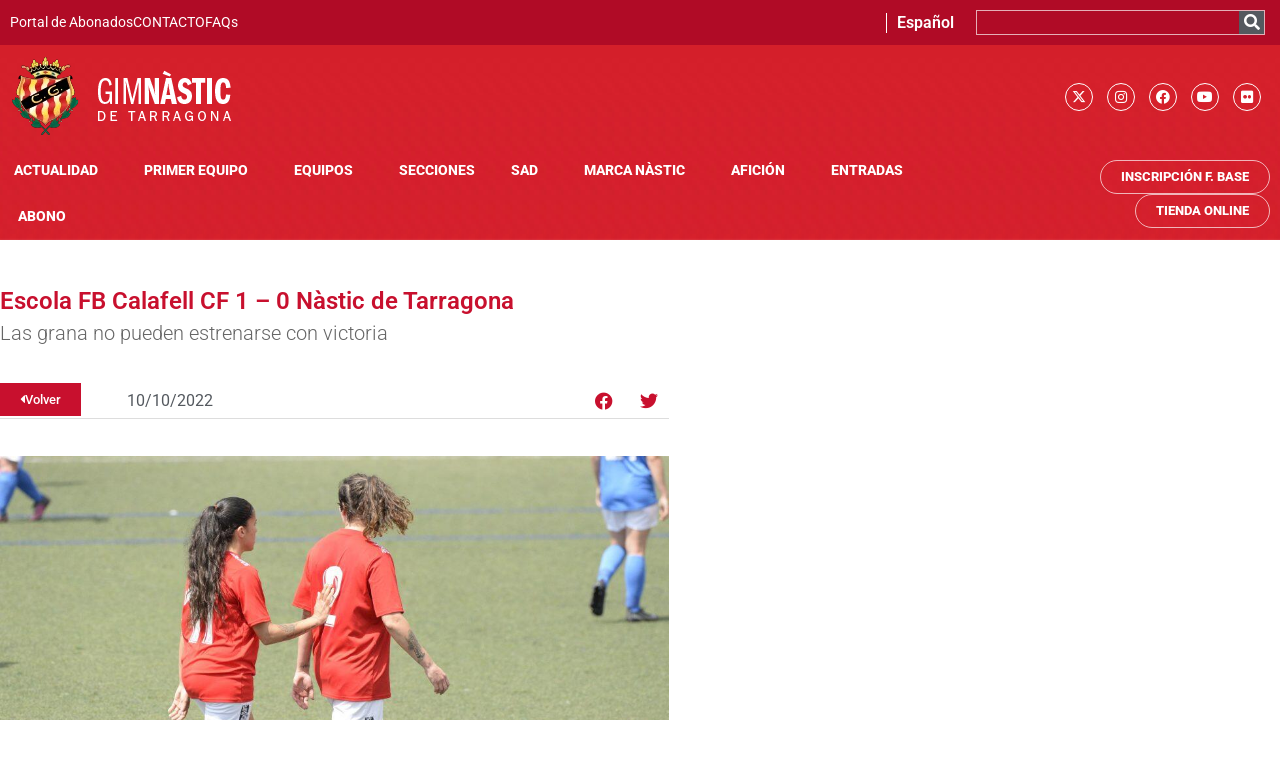

--- FILE ---
content_type: text/html; charset=UTF-8
request_url: https://gimnasticdetarragona.cat/es/escola-fb-calafell-cf-1-0-nastic-de-tarragona/
body_size: 20518
content:
<!doctype html>
<html lang="es-ES">
<head>
	<meta charset="UTF-8">
	<meta name="viewport" content="width=device-width, initial-scale=1">
	<link rel="profile" href="https://gmpg.org/xfn/11">
	<script type="text/javascript" data-cookieconsent="ignore">
	window.dataLayer = window.dataLayer || [];

	function gtag() {
		dataLayer.push(arguments);
	}

	gtag("consent", "default", {
		ad_personalization: "denied",
		ad_storage: "denied",
		ad_user_data: "denied",
		analytics_storage: "denied",
		functionality_storage: "denied",
		personalization_storage: "denied",
		security_storage: "granted",
		wait_for_update: 500,
	});
	gtag("set", "ads_data_redaction", true);
	</script>
<script type="text/javascript"
		id="Cookiebot"
		src="https://consent.cookiebot.com/uc.js"
		data-implementation="wp"
		data-cbid="c5ef8f17-fc94-48f3-91d4-1946a711bf2e"
							data-blockingmode="auto"
	></script>
<meta name='robots' content='index, follow, max-image-preview:large, max-snippet:-1, max-video-preview:-1' />
<link rel="alternate" hreflang="ca" href="https://gimnasticdetarragona.cat/escola-fb-calafell-cf-1-0-nastic-de-tarragona/" />
<link rel="alternate" hreflang="es" href="https://gimnasticdetarragona.cat/es/escola-fb-calafell-cf-1-0-nastic-de-tarragona/" />
<link rel="alternate" hreflang="x-default" href="https://gimnasticdetarragona.cat/escola-fb-calafell-cf-1-0-nastic-de-tarragona/" />

	<!-- This site is optimized with the Yoast SEO plugin v26.8 - https://yoast.com/product/yoast-seo-wordpress/ -->
	<title>Escola FB Calafell CF 1 - 0 Nàstic de Tarragona - Gimnàstic de Tarragona SAD</title>
	<link rel="canonical" href="https://gimnasticdetarragona.cat/es/escola-fb-calafell-cf-1-0-nastic-de-tarragona/" />
	<meta property="og:locale" content="es_ES" />
	<meta property="og:type" content="article" />
	<meta property="og:title" content="Escola FB Calafell CF 1 - 0 Nàstic de Tarragona - Gimnàstic de Tarragona SAD" />
	<meta property="og:description" content="Las grana no pueden estrenarse con victoria" />
	<meta property="og:url" content="https://gimnasticdetarragona.cat/es/escola-fb-calafell-cf-1-0-nastic-de-tarragona/" />
	<meta property="og:site_name" content="Gimnàstic de Tarragona SAD" />
	<meta property="article:published_time" content="2022-10-10T14:42:00+00:00" />
	<meta property="article:modified_time" content="2022-10-11T14:51:50+00:00" />
	<meta property="og:image" content="https://gimnasticdetarragona.cat/wp-content/uploads/2022/10/TDS5542-min-scaled.jpg" />
	<meta property="og:image:width" content="2560" />
	<meta property="og:image:height" content="1704" />
	<meta property="og:image:type" content="image/jpeg" />
	<meta name="author" content="Adrian" />
	<meta name="twitter:card" content="summary_large_image" />
	<meta name="twitter:creator" content="@NASTICTARRAGONA" />
	<meta name="twitter:site" content="@NASTICTARRAGONA" />
	<meta name="twitter:label1" content="Escrito por" />
	<meta name="twitter:data1" content="Adrian" />
	<meta name="twitter:label2" content="Tiempo de lectura" />
	<meta name="twitter:data2" content="2 minutos" />
	<script type="application/ld+json" class="yoast-schema-graph">{"@context":"https://schema.org","@graph":[{"@type":"Article","@id":"https://gimnasticdetarragona.cat/es/escola-fb-calafell-cf-1-0-nastic-de-tarragona/#article","isPartOf":{"@id":"https://gimnasticdetarragona.cat/es/escola-fb-calafell-cf-1-0-nastic-de-tarragona/"},"author":{"name":"Adrian","@id":"https://gimnasticdetarragona.cat/es/#/schema/person/dcfbe6a395728996c090aba1d1aa7ee9"},"headline":"Escola FB Calafell CF 1 &#8211; 0 Nàstic de Tarragona","datePublished":"2022-10-10T14:42:00+00:00","dateModified":"2022-10-11T14:51:50+00:00","mainEntityOfPage":{"@id":"https://gimnasticdetarragona.cat/es/escola-fb-calafell-cf-1-0-nastic-de-tarragona/"},"wordCount":322,"commentCount":0,"publisher":{"@id":"https://gimnasticdetarragona.cat/es/#organization"},"image":{"@id":"https://gimnasticdetarragona.cat/es/escola-fb-calafell-cf-1-0-nastic-de-tarragona/#primaryimage"},"thumbnailUrl":"https://gimnasticdetarragona.cat/wp-content/uploads/2022/10/TDS5542-min-scaled.jpg","articleSection":["Actualidad","Primer Equipo"],"inLanguage":"es"},{"@type":"WebPage","@id":"https://gimnasticdetarragona.cat/es/escola-fb-calafell-cf-1-0-nastic-de-tarragona/","url":"https://gimnasticdetarragona.cat/es/escola-fb-calafell-cf-1-0-nastic-de-tarragona/","name":"Escola FB Calafell CF 1 - 0 Nàstic de Tarragona - Gimnàstic de Tarragona SAD","isPartOf":{"@id":"https://gimnasticdetarragona.cat/es/#website"},"primaryImageOfPage":{"@id":"https://gimnasticdetarragona.cat/es/escola-fb-calafell-cf-1-0-nastic-de-tarragona/#primaryimage"},"image":{"@id":"https://gimnasticdetarragona.cat/es/escola-fb-calafell-cf-1-0-nastic-de-tarragona/#primaryimage"},"thumbnailUrl":"https://gimnasticdetarragona.cat/wp-content/uploads/2022/10/TDS5542-min-scaled.jpg","datePublished":"2022-10-10T14:42:00+00:00","dateModified":"2022-10-11T14:51:50+00:00","breadcrumb":{"@id":"https://gimnasticdetarragona.cat/es/escola-fb-calafell-cf-1-0-nastic-de-tarragona/#breadcrumb"},"inLanguage":"es","potentialAction":[{"@type":"ReadAction","target":["https://gimnasticdetarragona.cat/es/escola-fb-calafell-cf-1-0-nastic-de-tarragona/"]}]},{"@type":"ImageObject","inLanguage":"es","@id":"https://gimnasticdetarragona.cat/es/escola-fb-calafell-cf-1-0-nastic-de-tarragona/#primaryimage","url":"https://gimnasticdetarragona.cat/wp-content/uploads/2022/10/TDS5542-min-scaled.jpg","contentUrl":"https://gimnasticdetarragona.cat/wp-content/uploads/2022/10/TDS5542-min-scaled.jpg","width":2560,"height":1704},{"@type":"BreadcrumbList","@id":"https://gimnasticdetarragona.cat/es/escola-fb-calafell-cf-1-0-nastic-de-tarragona/#breadcrumb","itemListElement":[{"@type":"ListItem","position":1,"name":"Inici","item":"https://gimnasticdetarragona.cat/es/nastic/"},{"@type":"ListItem","position":2,"name":"Escola FB Calafell CF 1 &#8211; 0 Nàstic de Tarragona"}]},{"@type":"WebSite","@id":"https://gimnasticdetarragona.cat/es/#website","url":"https://gimnasticdetarragona.cat/es/","name":"Gimnàstic de Tarragona SAD","description":"Gimnàstic de Tarragona","publisher":{"@id":"https://gimnasticdetarragona.cat/es/#organization"},"potentialAction":[{"@type":"SearchAction","target":{"@type":"EntryPoint","urlTemplate":"https://gimnasticdetarragona.cat/es/?s={search_term_string}"},"query-input":{"@type":"PropertyValueSpecification","valueRequired":true,"valueName":"search_term_string"}}],"inLanguage":"es"},{"@type":"Organization","@id":"https://gimnasticdetarragona.cat/es/#organization","name":"GIMNÀSTIC DE TARRAGONA","alternateName":"NÀSTIC","url":"https://gimnasticdetarragona.cat/es/","logo":{"@type":"ImageObject","inLanguage":"es","@id":"https://gimnasticdetarragona.cat/es/#/schema/logo/image/","url":"https://gimnasticdetarragona.cat/wp-content/uploads/2022/06/cropped-logo-gimnastic.png","contentUrl":"https://gimnasticdetarragona.cat/wp-content/uploads/2022/06/cropped-logo-gimnastic.png","width":224,"height":83,"caption":"GIMNÀSTIC DE TARRAGONA"},"image":{"@id":"https://gimnasticdetarragona.cat/es/#/schema/logo/image/"},"sameAs":["https://x.com/NASTICTARRAGONA","https://www.instagram.com/nastictarragona/"]},{"@type":"Person","@id":"https://gimnasticdetarragona.cat/es/#/schema/person/dcfbe6a395728996c090aba1d1aa7ee9","name":"Adrian"}]}</script>
	<!-- / Yoast SEO plugin. -->


<link rel="alternate" type="application/rss+xml" title="Gimnàstic de Tarragona SAD &raquo; Feed" href="https://gimnasticdetarragona.cat/es/feed/" />
<link rel="alternate" title="oEmbed (JSON)" type="application/json+oembed" href="https://gimnasticdetarragona.cat/es/wp-json/oembed/1.0/embed?url=https%3A%2F%2Fgimnasticdetarragona.cat%2Fes%2Fescola-fb-calafell-cf-1-0-nastic-de-tarragona%2F" />
<link rel="alternate" title="oEmbed (XML)" type="text/xml+oembed" href="https://gimnasticdetarragona.cat/es/wp-json/oembed/1.0/embed?url=https%3A%2F%2Fgimnasticdetarragona.cat%2Fes%2Fescola-fb-calafell-cf-1-0-nastic-de-tarragona%2F&#038;format=xml" />
<style id='wp-img-auto-sizes-contain-inline-css'>
img:is([sizes=auto i],[sizes^="auto," i]){contain-intrinsic-size:3000px 1500px}
/*# sourceURL=wp-img-auto-sizes-contain-inline-css */
</style>
<style id='global-styles-inline-css'>
:root{--wp--preset--aspect-ratio--square: 1;--wp--preset--aspect-ratio--4-3: 4/3;--wp--preset--aspect-ratio--3-4: 3/4;--wp--preset--aspect-ratio--3-2: 3/2;--wp--preset--aspect-ratio--2-3: 2/3;--wp--preset--aspect-ratio--16-9: 16/9;--wp--preset--aspect-ratio--9-16: 9/16;--wp--preset--color--black: #000000;--wp--preset--color--cyan-bluish-gray: #abb8c3;--wp--preset--color--white: #ffffff;--wp--preset--color--pale-pink: #f78da7;--wp--preset--color--vivid-red: #cf2e2e;--wp--preset--color--luminous-vivid-orange: #ff6900;--wp--preset--color--luminous-vivid-amber: #fcb900;--wp--preset--color--light-green-cyan: #7bdcb5;--wp--preset--color--vivid-green-cyan: #00d084;--wp--preset--color--pale-cyan-blue: #8ed1fc;--wp--preset--color--vivid-cyan-blue: #0693e3;--wp--preset--color--vivid-purple: #9b51e0;--wp--preset--gradient--vivid-cyan-blue-to-vivid-purple: linear-gradient(135deg,rgb(6,147,227) 0%,rgb(155,81,224) 100%);--wp--preset--gradient--light-green-cyan-to-vivid-green-cyan: linear-gradient(135deg,rgb(122,220,180) 0%,rgb(0,208,130) 100%);--wp--preset--gradient--luminous-vivid-amber-to-luminous-vivid-orange: linear-gradient(135deg,rgb(252,185,0) 0%,rgb(255,105,0) 100%);--wp--preset--gradient--luminous-vivid-orange-to-vivid-red: linear-gradient(135deg,rgb(255,105,0) 0%,rgb(207,46,46) 100%);--wp--preset--gradient--very-light-gray-to-cyan-bluish-gray: linear-gradient(135deg,rgb(238,238,238) 0%,rgb(169,184,195) 100%);--wp--preset--gradient--cool-to-warm-spectrum: linear-gradient(135deg,rgb(74,234,220) 0%,rgb(151,120,209) 20%,rgb(207,42,186) 40%,rgb(238,44,130) 60%,rgb(251,105,98) 80%,rgb(254,248,76) 100%);--wp--preset--gradient--blush-light-purple: linear-gradient(135deg,rgb(255,206,236) 0%,rgb(152,150,240) 100%);--wp--preset--gradient--blush-bordeaux: linear-gradient(135deg,rgb(254,205,165) 0%,rgb(254,45,45) 50%,rgb(107,0,62) 100%);--wp--preset--gradient--luminous-dusk: linear-gradient(135deg,rgb(255,203,112) 0%,rgb(199,81,192) 50%,rgb(65,88,208) 100%);--wp--preset--gradient--pale-ocean: linear-gradient(135deg,rgb(255,245,203) 0%,rgb(182,227,212) 50%,rgb(51,167,181) 100%);--wp--preset--gradient--electric-grass: linear-gradient(135deg,rgb(202,248,128) 0%,rgb(113,206,126) 100%);--wp--preset--gradient--midnight: linear-gradient(135deg,rgb(2,3,129) 0%,rgb(40,116,252) 100%);--wp--preset--font-size--small: 13px;--wp--preset--font-size--medium: 20px;--wp--preset--font-size--large: 36px;--wp--preset--font-size--x-large: 42px;--wp--preset--spacing--20: 0.44rem;--wp--preset--spacing--30: 0.67rem;--wp--preset--spacing--40: 1rem;--wp--preset--spacing--50: 1.5rem;--wp--preset--spacing--60: 2.25rem;--wp--preset--spacing--70: 3.38rem;--wp--preset--spacing--80: 5.06rem;--wp--preset--shadow--natural: 6px 6px 9px rgba(0, 0, 0, 0.2);--wp--preset--shadow--deep: 12px 12px 50px rgba(0, 0, 0, 0.4);--wp--preset--shadow--sharp: 6px 6px 0px rgba(0, 0, 0, 0.2);--wp--preset--shadow--outlined: 6px 6px 0px -3px rgb(255, 255, 255), 6px 6px rgb(0, 0, 0);--wp--preset--shadow--crisp: 6px 6px 0px rgb(0, 0, 0);}:root { --wp--style--global--content-size: 800px;--wp--style--global--wide-size: 1200px; }:where(body) { margin: 0; }.wp-site-blocks > .alignleft { float: left; margin-right: 2em; }.wp-site-blocks > .alignright { float: right; margin-left: 2em; }.wp-site-blocks > .aligncenter { justify-content: center; margin-left: auto; margin-right: auto; }:where(.wp-site-blocks) > * { margin-block-start: 24px; margin-block-end: 0; }:where(.wp-site-blocks) > :first-child { margin-block-start: 0; }:where(.wp-site-blocks) > :last-child { margin-block-end: 0; }:root { --wp--style--block-gap: 24px; }:root :where(.is-layout-flow) > :first-child{margin-block-start: 0;}:root :where(.is-layout-flow) > :last-child{margin-block-end: 0;}:root :where(.is-layout-flow) > *{margin-block-start: 24px;margin-block-end: 0;}:root :where(.is-layout-constrained) > :first-child{margin-block-start: 0;}:root :where(.is-layout-constrained) > :last-child{margin-block-end: 0;}:root :where(.is-layout-constrained) > *{margin-block-start: 24px;margin-block-end: 0;}:root :where(.is-layout-flex){gap: 24px;}:root :where(.is-layout-grid){gap: 24px;}.is-layout-flow > .alignleft{float: left;margin-inline-start: 0;margin-inline-end: 2em;}.is-layout-flow > .alignright{float: right;margin-inline-start: 2em;margin-inline-end: 0;}.is-layout-flow > .aligncenter{margin-left: auto !important;margin-right: auto !important;}.is-layout-constrained > .alignleft{float: left;margin-inline-start: 0;margin-inline-end: 2em;}.is-layout-constrained > .alignright{float: right;margin-inline-start: 2em;margin-inline-end: 0;}.is-layout-constrained > .aligncenter{margin-left: auto !important;margin-right: auto !important;}.is-layout-constrained > :where(:not(.alignleft):not(.alignright):not(.alignfull)){max-width: var(--wp--style--global--content-size);margin-left: auto !important;margin-right: auto !important;}.is-layout-constrained > .alignwide{max-width: var(--wp--style--global--wide-size);}body .is-layout-flex{display: flex;}.is-layout-flex{flex-wrap: wrap;align-items: center;}.is-layout-flex > :is(*, div){margin: 0;}body .is-layout-grid{display: grid;}.is-layout-grid > :is(*, div){margin: 0;}body{padding-top: 0px;padding-right: 0px;padding-bottom: 0px;padding-left: 0px;}a:where(:not(.wp-element-button)){text-decoration: underline;}:root :where(.wp-element-button, .wp-block-button__link){background-color: #32373c;border-width: 0;color: #fff;font-family: inherit;font-size: inherit;font-style: inherit;font-weight: inherit;letter-spacing: inherit;line-height: inherit;padding-top: calc(0.667em + 2px);padding-right: calc(1.333em + 2px);padding-bottom: calc(0.667em + 2px);padding-left: calc(1.333em + 2px);text-decoration: none;text-transform: inherit;}.has-black-color{color: var(--wp--preset--color--black) !important;}.has-cyan-bluish-gray-color{color: var(--wp--preset--color--cyan-bluish-gray) !important;}.has-white-color{color: var(--wp--preset--color--white) !important;}.has-pale-pink-color{color: var(--wp--preset--color--pale-pink) !important;}.has-vivid-red-color{color: var(--wp--preset--color--vivid-red) !important;}.has-luminous-vivid-orange-color{color: var(--wp--preset--color--luminous-vivid-orange) !important;}.has-luminous-vivid-amber-color{color: var(--wp--preset--color--luminous-vivid-amber) !important;}.has-light-green-cyan-color{color: var(--wp--preset--color--light-green-cyan) !important;}.has-vivid-green-cyan-color{color: var(--wp--preset--color--vivid-green-cyan) !important;}.has-pale-cyan-blue-color{color: var(--wp--preset--color--pale-cyan-blue) !important;}.has-vivid-cyan-blue-color{color: var(--wp--preset--color--vivid-cyan-blue) !important;}.has-vivid-purple-color{color: var(--wp--preset--color--vivid-purple) !important;}.has-black-background-color{background-color: var(--wp--preset--color--black) !important;}.has-cyan-bluish-gray-background-color{background-color: var(--wp--preset--color--cyan-bluish-gray) !important;}.has-white-background-color{background-color: var(--wp--preset--color--white) !important;}.has-pale-pink-background-color{background-color: var(--wp--preset--color--pale-pink) !important;}.has-vivid-red-background-color{background-color: var(--wp--preset--color--vivid-red) !important;}.has-luminous-vivid-orange-background-color{background-color: var(--wp--preset--color--luminous-vivid-orange) !important;}.has-luminous-vivid-amber-background-color{background-color: var(--wp--preset--color--luminous-vivid-amber) !important;}.has-light-green-cyan-background-color{background-color: var(--wp--preset--color--light-green-cyan) !important;}.has-vivid-green-cyan-background-color{background-color: var(--wp--preset--color--vivid-green-cyan) !important;}.has-pale-cyan-blue-background-color{background-color: var(--wp--preset--color--pale-cyan-blue) !important;}.has-vivid-cyan-blue-background-color{background-color: var(--wp--preset--color--vivid-cyan-blue) !important;}.has-vivid-purple-background-color{background-color: var(--wp--preset--color--vivid-purple) !important;}.has-black-border-color{border-color: var(--wp--preset--color--black) !important;}.has-cyan-bluish-gray-border-color{border-color: var(--wp--preset--color--cyan-bluish-gray) !important;}.has-white-border-color{border-color: var(--wp--preset--color--white) !important;}.has-pale-pink-border-color{border-color: var(--wp--preset--color--pale-pink) !important;}.has-vivid-red-border-color{border-color: var(--wp--preset--color--vivid-red) !important;}.has-luminous-vivid-orange-border-color{border-color: var(--wp--preset--color--luminous-vivid-orange) !important;}.has-luminous-vivid-amber-border-color{border-color: var(--wp--preset--color--luminous-vivid-amber) !important;}.has-light-green-cyan-border-color{border-color: var(--wp--preset--color--light-green-cyan) !important;}.has-vivid-green-cyan-border-color{border-color: var(--wp--preset--color--vivid-green-cyan) !important;}.has-pale-cyan-blue-border-color{border-color: var(--wp--preset--color--pale-cyan-blue) !important;}.has-vivid-cyan-blue-border-color{border-color: var(--wp--preset--color--vivid-cyan-blue) !important;}.has-vivid-purple-border-color{border-color: var(--wp--preset--color--vivid-purple) !important;}.has-vivid-cyan-blue-to-vivid-purple-gradient-background{background: var(--wp--preset--gradient--vivid-cyan-blue-to-vivid-purple) !important;}.has-light-green-cyan-to-vivid-green-cyan-gradient-background{background: var(--wp--preset--gradient--light-green-cyan-to-vivid-green-cyan) !important;}.has-luminous-vivid-amber-to-luminous-vivid-orange-gradient-background{background: var(--wp--preset--gradient--luminous-vivid-amber-to-luminous-vivid-orange) !important;}.has-luminous-vivid-orange-to-vivid-red-gradient-background{background: var(--wp--preset--gradient--luminous-vivid-orange-to-vivid-red) !important;}.has-very-light-gray-to-cyan-bluish-gray-gradient-background{background: var(--wp--preset--gradient--very-light-gray-to-cyan-bluish-gray) !important;}.has-cool-to-warm-spectrum-gradient-background{background: var(--wp--preset--gradient--cool-to-warm-spectrum) !important;}.has-blush-light-purple-gradient-background{background: var(--wp--preset--gradient--blush-light-purple) !important;}.has-blush-bordeaux-gradient-background{background: var(--wp--preset--gradient--blush-bordeaux) !important;}.has-luminous-dusk-gradient-background{background: var(--wp--preset--gradient--luminous-dusk) !important;}.has-pale-ocean-gradient-background{background: var(--wp--preset--gradient--pale-ocean) !important;}.has-electric-grass-gradient-background{background: var(--wp--preset--gradient--electric-grass) !important;}.has-midnight-gradient-background{background: var(--wp--preset--gradient--midnight) !important;}.has-small-font-size{font-size: var(--wp--preset--font-size--small) !important;}.has-medium-font-size{font-size: var(--wp--preset--font-size--medium) !important;}.has-large-font-size{font-size: var(--wp--preset--font-size--large) !important;}.has-x-large-font-size{font-size: var(--wp--preset--font-size--x-large) !important;}
:root :where(.wp-block-pullquote){font-size: 1.5em;line-height: 1.6;}
/*# sourceURL=global-styles-inline-css */
</style>
<link rel='stylesheet' id='wpo_min-header-0-css' href='https://gimnasticdetarragona.cat/wp-content/cache/wpo-minify/1769593819/assets/wpo-minify-header-ec45c026.min.css' media='all' />
<script id="wpo_min-header-0-js-extra">
var wpml_cookies = {"wp-wpml_current_language":{"value":"es","expires":1,"path":"/"}};
var wpml_cookies = {"wp-wpml_current_language":{"value":"es","expires":1,"path":"/"}};
//# sourceURL=wpo_min-header-0-js-extra
</script>
<script src="https://gimnasticdetarragona.cat/wp-content/cache/wpo-minify/1769593819/assets/wpo-minify-header-522c067e.min.js" id="wpo_min-header-0-js" defer data-wp-strategy="defer"></script>
<script id="wpo_min-header-1-js-extra">
var pp = {"ajax_url":"https://gimnasticdetarragona.cat/wp-admin/admin-ajax.php"};
var ecs_ajax_params = {"ajaxurl":"https://gimnasticdetarragona.cat/wp-admin/admin-ajax.php","posts":"{\"page\":0,\"error\":\"\",\"m\":\"\",\"p\":89397,\"post_parent\":\"\",\"subpost\":\"\",\"subpost_id\":\"\",\"attachment\":\"\",\"attachment_id\":0,\"pagename\":\"\",\"page_id\":\"\",\"second\":\"\",\"minute\":\"\",\"hour\":\"\",\"day\":0,\"monthnum\":0,\"year\":0,\"w\":0,\"category_name\":\"\",\"tag\":\"\",\"cat\":\"\",\"tag_id\":\"\",\"author\":\"\",\"author_name\":\"\",\"feed\":\"\",\"tb\":\"\",\"paged\":0,\"meta_key\":\"\",\"meta_value\":\"\",\"preview\":\"\",\"s\":\"\",\"sentence\":\"\",\"title\":\"\",\"fields\":\"all\",\"menu_order\":\"\",\"embed\":\"\",\"category__in\":[],\"category__not_in\":[],\"category__and\":[],\"post__in\":[],\"post__not_in\":[],\"post_name__in\":[],\"tag__in\":[],\"tag__not_in\":[],\"tag__and\":[],\"tag_slug__in\":[],\"tag_slug__and\":[],\"post_parent__in\":[],\"post_parent__not_in\":[],\"author__in\":[],\"author__not_in\":[],\"search_columns\":[],\"meta_query\":[],\"name\":\"\",\"ignore_sticky_posts\":false,\"suppress_filters\":false,\"cache_results\":true,\"update_post_term_cache\":true,\"update_menu_item_cache\":false,\"lazy_load_term_meta\":true,\"update_post_meta_cache\":true,\"post_type\":\"\",\"posts_per_page\":10,\"nopaging\":false,\"comments_per_page\":\"50\",\"no_found_rows\":false,\"order\":\"DESC\"}"};
//# sourceURL=wpo_min-header-1-js-extra
</script>
<script src="https://gimnasticdetarragona.cat/wp-content/cache/wpo-minify/1769593819/assets/wpo-minify-header-0cca2583.min.js" id="wpo_min-header-1-js"></script>
<link rel="https://api.w.org/" href="https://gimnasticdetarragona.cat/es/wp-json/" /><link rel="alternate" title="JSON" type="application/json" href="https://gimnasticdetarragona.cat/es/wp-json/wp/v2/posts/89397" /><link rel="EditURI" type="application/rsd+xml" title="RSD" href="https://gimnasticdetarragona.cat/xmlrpc.php?rsd" />
<meta name="generator" content="WordPress 6.9" />
<link rel='shortlink' href='https://gimnasticdetarragona.cat/es/?p=89397' />
<meta name="generator" content="WPML ver:4.8.6 stt:8,2;" />
<!-- Google Tag Manager -->
<script>(function(w,d,s,l,i){w[l]=w[l]||[];w[l].push({'gtm.start':
new Date().getTime(),event:'gtm.js'});var f=d.getElementsByTagName(s)[0],
j=d.createElement(s),dl=l!='dataLayer'?'&l='+l:'';j.async=true;j.src=
'https://www.googletagmanager.com/gtm.js?id='+i+dl;f.parentNode.insertBefore(j,f);
})(window,document,'script','dataLayer','GTM-T8SSFN2R');</script>
<!-- End Google Tag Manager -->
		<meta name="description" content="Las grana no pueden estrenarse con victoria">
<meta name="generator" content="Elementor 3.34.2; features: additional_custom_breakpoints; settings: css_print_method-external, google_font-enabled, font_display-auto">
			<style>
				.e-con.e-parent:nth-of-type(n+4):not(.e-lazyloaded):not(.e-no-lazyload),
				.e-con.e-parent:nth-of-type(n+4):not(.e-lazyloaded):not(.e-no-lazyload) * {
					background-image: none !important;
				}
				@media screen and (max-height: 1024px) {
					.e-con.e-parent:nth-of-type(n+3):not(.e-lazyloaded):not(.e-no-lazyload),
					.e-con.e-parent:nth-of-type(n+3):not(.e-lazyloaded):not(.e-no-lazyload) * {
						background-image: none !important;
					}
				}
				@media screen and (max-height: 640px) {
					.e-con.e-parent:nth-of-type(n+2):not(.e-lazyloaded):not(.e-no-lazyload),
					.e-con.e-parent:nth-of-type(n+2):not(.e-lazyloaded):not(.e-no-lazyload) * {
						background-image: none !important;
					}
				}
			</style>
			<link rel="icon" href="https://gimnasticdetarragona.cat/wp-content/uploads/2022/06/fabicon-nastic-150x150.png" sizes="32x32" />
<link rel="icon" href="https://gimnasticdetarragona.cat/wp-content/uploads/2022/06/fabicon-nastic-300x300.png" sizes="192x192" />
<link rel="apple-touch-icon" href="https://gimnasticdetarragona.cat/wp-content/uploads/2022/06/fabicon-nastic-300x300.png" />
<meta name="msapplication-TileImage" content="https://gimnasticdetarragona.cat/wp-content/uploads/2022/06/fabicon-nastic-300x300.png" />
</head>
<body class="wp-singular post-template-default single single-post postid-89397 single-format-standard wp-custom-logo wp-embed-responsive wp-theme-hello-elementor wp-child-theme-hello-theme-child-master hello-elementor-default elementor-default elementor-kit-5 elementor-page-86506">

<!-- Google Tag Manager (noscript) -->
<noscript><iframe src="https://www.googletagmanager.com/ns.html?id=GTM-T8SSFN2R"
height="0" width="0" style="display:none;visibility:hidden"></iframe></noscript>
<!-- End Google Tag Manager (noscript) -->
		
<a class="skip-link screen-reader-text" href="#content">Ir al contenido</a>

		<header data-elementor-type="header" data-elementor-id="85190" class="elementor elementor-85190 elementor-84565 elementor-location-header" data-elementor-post-type="elementor_library">
					<section class="has_eae_slider elementor-section elementor-top-section elementor-element elementor-element-38db10a elementor-section-full_width elementor-hidden-mobile elementor-section-height-default elementor-section-height-default" data-eae-slider="60480" data-id="38db10a" data-element_type="section" data-settings="{&quot;background_background&quot;:&quot;classic&quot;,&quot;sticky&quot;:&quot;top&quot;,&quot;sticky_on&quot;:[&quot;desktop&quot;,&quot;tablet&quot;,&quot;mobile&quot;],&quot;sticky_offset&quot;:0,&quot;sticky_effects_offset&quot;:0,&quot;sticky_anchor_link_offset&quot;:0}">
						<div class="elementor-container elementor-column-gap-no">
					<div class="has_eae_slider elementor-column elementor-col-100 elementor-top-column elementor-element elementor-element-6a17a2d" data-eae-slider="23402" data-id="6a17a2d" data-element_type="column" data-settings="{&quot;background_background&quot;:&quot;classic&quot;}">
			<div class="elementor-widget-wrap elementor-element-populated">
						<section class="has_eae_slider elementor-section elementor-inner-section elementor-element elementor-element-e8a66ef elementor-hidden-mobile elementor-section-boxed elementor-section-height-default elementor-section-height-default" data-eae-slider="56868" data-id="e8a66ef" data-element_type="section" data-settings="{&quot;background_background&quot;:&quot;classic&quot;}">
						<div class="elementor-container elementor-column-gap-default">
					<div class="has_eae_slider elementor-column elementor-col-33 elementor-inner-column elementor-element elementor-element-cbbf7a7" data-eae-slider="71949" data-id="cbbf7a7" data-element_type="column">
			<div class="elementor-widget-wrap elementor-element-populated">
						<div class="elementor-element elementor-element-63ecee1 elementor-icon-list--layout-inline elementor-align-end elementor-list-item-link-full_width elementor-widget elementor-widget-icon-list" data-id="63ecee1" data-element_type="widget" data-widget_type="icon-list.default">
				<div class="elementor-widget-container">
							<ul class="elementor-icon-list-items elementor-inline-items">
							<li class="elementor-icon-list-item elementor-inline-item">
											<a href="https://member-external.proticketing.com/gimnasticdetarragona_abonats/login" target="_blank">

											<span class="elementor-icon-list-text">Portal de Abonados</span>
											</a>
									</li>
								<li class="elementor-icon-list-item elementor-inline-item">
											<a href="https://www.gimnasticdetarragona.cat/index.php/contacte/">

											<span class="elementor-icon-list-text">CONTACTO</span>
											</a>
									</li>
								<li class="elementor-icon-list-item elementor-inline-item">
											<a href="https://www.gimnasticdetarragona.cat/index.php/faqs/">

											<span class="elementor-icon-list-text">FAQs</span>
											</a>
									</li>
						</ul>
						</div>
				</div>
					</div>
		</div>
				<div class="has_eae_slider elementor-column elementor-col-33 elementor-inner-column elementor-element elementor-element-5aebfc3" data-eae-slider="10976" data-id="5aebfc3" data-element_type="column">
			<div class="elementor-widget-wrap elementor-element-populated">
						<div class="elementor-element elementor-element-e605239 elementor-nav-menu__align-center elementor-nav-menu--dropdown-none elementor-widget elementor-widget-nav-menu" data-id="e605239" data-element_type="widget" data-settings="{&quot;submenu_icon&quot;:{&quot;value&quot;:&quot;&lt;i class=\&quot;\&quot; aria-hidden=\&quot;true\&quot;&gt;&lt;\/i&gt;&quot;,&quot;library&quot;:&quot;&quot;},&quot;layout&quot;:&quot;horizontal&quot;}" data-widget_type="nav-menu.default">
				<div class="elementor-widget-container">
								<nav aria-label="Menu" class="elementor-nav-menu--main elementor-nav-menu__container elementor-nav-menu--layout-horizontal e--pointer-none">
				<ul id="menu-1-e605239" class="elementor-nav-menu"><li class="menu-item wpml-ls-slot-146 wpml-ls-item wpml-ls-item-es wpml-ls-current-language wpml-ls-menu-item wpml-ls-last-item menu-item-type-wpml_ls_menu_item menu-item-object-wpml_ls_menu_item menu-item-has-children menu-item-wpml-ls-146-es"><a href="https://gimnasticdetarragona.cat/es/escola-fb-calafell-cf-1-0-nastic-de-tarragona/" role="menuitem" class="elementor-item"><span class="wpml-ls-native" lang="es">Español</span></a>
<ul class="sub-menu elementor-nav-menu--dropdown">
	<li class="menu-item wpml-ls-slot-146 wpml-ls-item wpml-ls-item-ca wpml-ls-menu-item wpml-ls-first-item menu-item-type-wpml_ls_menu_item menu-item-object-wpml_ls_menu_item menu-item-wpml-ls-146-ca"><a href="https://gimnasticdetarragona.cat/escola-fb-calafell-cf-1-0-nastic-de-tarragona/" title="Cambiar a Català" aria-label="Cambiar a Català" role="menuitem" class="elementor-sub-item"><span class="wpml-ls-native" lang="ca">Català</span></a></li>
</ul>
</li>
</ul>			</nav>
						<nav class="elementor-nav-menu--dropdown elementor-nav-menu__container" aria-hidden="true">
				<ul id="menu-2-e605239" class="elementor-nav-menu"><li class="menu-item wpml-ls-slot-146 wpml-ls-item wpml-ls-item-es wpml-ls-current-language wpml-ls-menu-item wpml-ls-last-item menu-item-type-wpml_ls_menu_item menu-item-object-wpml_ls_menu_item menu-item-has-children menu-item-wpml-ls-146-es"><a href="https://gimnasticdetarragona.cat/es/escola-fb-calafell-cf-1-0-nastic-de-tarragona/" role="menuitem" class="elementor-item" tabindex="-1"><span class="wpml-ls-native" lang="es">Español</span></a>
<ul class="sub-menu elementor-nav-menu--dropdown">
	<li class="menu-item wpml-ls-slot-146 wpml-ls-item wpml-ls-item-ca wpml-ls-menu-item wpml-ls-first-item menu-item-type-wpml_ls_menu_item menu-item-object-wpml_ls_menu_item menu-item-wpml-ls-146-ca"><a href="https://gimnasticdetarragona.cat/escola-fb-calafell-cf-1-0-nastic-de-tarragona/" title="Cambiar a Català" aria-label="Cambiar a Català" role="menuitem" class="elementor-sub-item" tabindex="-1"><span class="wpml-ls-native" lang="ca">Català</span></a></li>
</ul>
</li>
</ul>			</nav>
						</div>
				</div>
					</div>
		</div>
				<div class="has_eae_slider elementor-column elementor-col-33 elementor-inner-column elementor-element elementor-element-e5c4d51" data-eae-slider="31458" data-id="e5c4d51" data-element_type="column">
			<div class="elementor-widget-wrap elementor-element-populated">
						<div class="elementor-element elementor-element-b130b71 elementor-search-form--skin-classic elementor-search-form--button-type-icon elementor-search-form--icon-search elementor-widget elementor-widget-search-form" data-id="b130b71" data-element_type="widget" data-settings="{&quot;skin&quot;:&quot;classic&quot;}" data-widget_type="search-form.default">
				<div class="elementor-widget-container">
							<search role="search">
			<form class="elementor-search-form" action="https://gimnasticdetarragona.cat/es/" method="get">
												<div class="elementor-search-form__container">
					<label class="elementor-screen-only" for="elementor-search-form-b130b71">Buscar</label>

					
					<input id="elementor-search-form-b130b71" placeholder="" class="elementor-search-form__input" type="search" name="s" value="">
					<input type='hidden' name='lang' value='es' />
											<button class="elementor-search-form__submit" type="submit" aria-label="Buscar">
															<i aria-hidden="true" class="fas fa-search"></i>													</button>
					
									</div>
			</form>
		</search>
						</div>
				</div>
					</div>
		</div>
					</div>
		</section>
				<section class="has_eae_slider elementor-section elementor-inner-section elementor-element elementor-element-74ccc5d elementor-hidden-tablet elementor-section-boxed elementor-section-height-default elementor-section-height-default" data-eae-slider="38" data-id="74ccc5d" data-element_type="section">
						<div class="elementor-container elementor-column-gap-default">
					<div class="has_eae_slider elementor-column elementor-col-33 elementor-inner-column elementor-element elementor-element-c99045b" data-eae-slider="79478" data-id="c99045b" data-element_type="column">
			<div class="elementor-widget-wrap elementor-element-populated">
						<div class="elementor-element elementor-element-bd4d5de elementor-widget elementor-widget-theme-site-logo elementor-widget-image" data-id="bd4d5de" data-element_type="widget" data-widget_type="theme-site-logo.default">
				<div class="elementor-widget-container">
											<a href="https://gimnasticdetarragona.cat/es/">
			<img width="224" height="83" src="https://gimnasticdetarragona.cat/wp-content/uploads/2022/06/cropped-logo-gimnastic.png" class="attachment-full size-full wp-image-17" alt="cropped-logo-gimnastic.png" />				</a>
											</div>
				</div>
					</div>
		</div>
				<div class="has_eae_slider elementor-column elementor-col-33 elementor-inner-column elementor-element elementor-element-a11d86b" data-eae-slider="99956" data-id="a11d86b" data-element_type="column">
			<div class="elementor-widget-wrap">
							</div>
		</div>
				<div class="has_eae_slider elementor-column elementor-col-33 elementor-inner-column elementor-element elementor-element-b29f371" data-eae-slider="99821" data-id="b29f371" data-element_type="column">
			<div class="elementor-widget-wrap elementor-element-populated">
						<div class="elementor-element elementor-element-cefdd68 elementor-shape-circle e-grid-align-right elementor-grid-0 elementor-widget elementor-widget-social-icons" data-id="cefdd68" data-element_type="widget" data-widget_type="social-icons.default">
				<div class="elementor-widget-container">
							<div class="elementor-social-icons-wrapper elementor-grid" role="list">
							<span class="elementor-grid-item" role="listitem">
					<a class="elementor-icon elementor-social-icon elementor-social-icon-x-twitter elementor-repeater-item-1219f2a" href="https://twitter.com/nastictarragona" target="_blank">
						<span class="elementor-screen-only">X-twitter</span>
						<i aria-hidden="true" class="fab fa-x-twitter"></i>					</a>
				</span>
							<span class="elementor-grid-item" role="listitem">
					<a class="elementor-icon elementor-social-icon elementor-social-icon-instagram elementor-repeater-item-4e89e44" href="https://www.instagram.com/nastictarragona/" target="_blank">
						<span class="elementor-screen-only">Instagram</span>
						<i aria-hidden="true" class="fab fa-instagram"></i>					</a>
				</span>
							<span class="elementor-grid-item" role="listitem">
					<a class="elementor-icon elementor-social-icon elementor-social-icon-facebook elementor-repeater-item-81ca339" href="https://www.facebook.com/Nastictarragona/" target="_blank">
						<span class="elementor-screen-only">Facebook</span>
						<i aria-hidden="true" class="fab fa-facebook"></i>					</a>
				</span>
							<span class="elementor-grid-item" role="listitem">
					<a class="elementor-icon elementor-social-icon elementor-social-icon-youtube elementor-repeater-item-9ea8675" href="https://www.youtube.com/user/nasticoficial" target="_blank">
						<span class="elementor-screen-only">Youtube</span>
						<i aria-hidden="true" class="fab fa-youtube"></i>					</a>
				</span>
							<span class="elementor-grid-item" role="listitem">
					<a class="elementor-icon elementor-social-icon elementor-social-icon-flickr elementor-repeater-item-f8bb1ea" href="https://www.flickr.com/photos/nastictarragona" target="_blank">
						<span class="elementor-screen-only">Flickr</span>
						<i aria-hidden="true" class="fab fa-flickr"></i>					</a>
				</span>
					</div>
						</div>
				</div>
					</div>
		</div>
					</div>
		</section>
				<section class="has_eae_slider elementor-section elementor-inner-section elementor-element elementor-element-af43bcf elementor-hidden-desktop elementor-section-boxed elementor-section-height-default elementor-section-height-default" data-eae-slider="51306" data-id="af43bcf" data-element_type="section">
						<div class="elementor-container elementor-column-gap-default">
					<div class="has_eae_slider elementor-column elementor-col-33 elementor-inner-column elementor-element elementor-element-5e7af54" data-eae-slider="21873" data-id="5e7af54" data-element_type="column">
			<div class="elementor-widget-wrap elementor-element-populated">
						<div class="elementor-element elementor-element-2aff17a elementor-widget elementor-widget-theme-site-logo elementor-widget-image" data-id="2aff17a" data-element_type="widget" data-widget_type="theme-site-logo.default">
				<div class="elementor-widget-container">
											<a href="https://gimnasticdetarragona.cat/es/">
			<img width="224" height="83" src="https://gimnasticdetarragona.cat/wp-content/uploads/2022/06/cropped-logo-gimnastic.png" class="attachment-full size-full wp-image-17" alt="cropped-logo-gimnastic.png" />				</a>
											</div>
				</div>
					</div>
		</div>
				<div class="has_eae_slider elementor-column elementor-col-33 elementor-inner-column elementor-element elementor-element-39a9a4d" data-eae-slider="53013" data-id="39a9a4d" data-element_type="column">
			<div class="elementor-widget-wrap elementor-element-populated">
						<div class="elementor-element elementor-element-ad095b9 elementor-align-right elementor-widget-tablet__width-auto elementor-hidden-desktop elementor-hidden-tablet elementor-hidden-mobile elementor-widget elementor-widget-button" data-id="ad095b9" data-element_type="widget" data-widget_type="button.default">
				<div class="elementor-widget-container">
									<div class="elementor-button-wrapper">
					<a class="elementor-button elementor-button-link elementor-size-xs" href="https://gimnasticdetarragona-sad.miclubonline.net/" target="_blank">
						<span class="elementor-button-content-wrapper">
									<span class="elementor-button-text">Inscripción f. Base </span>
					</span>
					</a>
				</div>
								</div>
				</div>
				<div class="elementor-element elementor-element-0f0a690 elementor-align-right elementor-widget-tablet__width-auto elementor-widget elementor-widget-button" data-id="0f0a690" data-element_type="widget" data-widget_type="button.default">
				<div class="elementor-widget-container">
									<div class="elementor-button-wrapper">
					<a class="elementor-button elementor-button-link elementor-size-xs" href="https://gimnasticdetarragona.shop" target="_blank">
						<span class="elementor-button-content-wrapper">
									<span class="elementor-button-text">Tienda Online</span>
					</span>
					</a>
				</div>
								</div>
				</div>
					</div>
		</div>
				<div class="has_eae_slider elementor-column elementor-col-33 elementor-inner-column elementor-element elementor-element-e5aca10" data-eae-slider="8304" data-id="e5aca10" data-element_type="column">
			<div class="elementor-widget-wrap elementor-element-populated">
						<div class="elementor-element elementor-element-7106ef4 elementor-shape-circle e-grid-align-right elementor-grid-0 elementor-widget elementor-widget-social-icons" data-id="7106ef4" data-element_type="widget" data-widget_type="social-icons.default">
				<div class="elementor-widget-container">
							<div class="elementor-social-icons-wrapper elementor-grid" role="list">
							<span class="elementor-grid-item" role="listitem">
					<a class="elementor-icon elementor-social-icon elementor-social-icon-twitter elementor-repeater-item-1219f2a" href="https://twitter.com/nastictarragona" target="_blank">
						<span class="elementor-screen-only">Twitter</span>
						<i aria-hidden="true" class="fab fa-twitter"></i>					</a>
				</span>
							<span class="elementor-grid-item" role="listitem">
					<a class="elementor-icon elementor-social-icon elementor-social-icon-instagram elementor-repeater-item-4e89e44" href="https://www.instagram.com/nastictarragona/" target="_blank">
						<span class="elementor-screen-only">Instagram</span>
						<i aria-hidden="true" class="fab fa-instagram"></i>					</a>
				</span>
							<span class="elementor-grid-item" role="listitem">
					<a class="elementor-icon elementor-social-icon elementor-social-icon-facebook elementor-repeater-item-81ca339" href="https://www.facebook.com/Nastictarragona/" target="_blank">
						<span class="elementor-screen-only">Facebook</span>
						<i aria-hidden="true" class="fab fa-facebook"></i>					</a>
				</span>
							<span class="elementor-grid-item" role="listitem">
					<a class="elementor-icon elementor-social-icon elementor-social-icon-youtube elementor-repeater-item-9ea8675" href="https://www.youtube.com/user/nasticoficial" target="_blank">
						<span class="elementor-screen-only">Youtube</span>
						<i aria-hidden="true" class="fab fa-youtube"></i>					</a>
				</span>
							<span class="elementor-grid-item" role="listitem">
					<a class="elementor-icon elementor-social-icon elementor-social-icon-flickr elementor-repeater-item-f8bb1ea" href="https://www.flickr.com/photos/nastictarragona" target="_blank">
						<span class="elementor-screen-only">Flickr</span>
						<i aria-hidden="true" class="fab fa-flickr"></i>					</a>
				</span>
					</div>
						</div>
				</div>
					</div>
		</div>
					</div>
		</section>
				<section class="has_eae_slider elementor-section elementor-inner-section elementor-element elementor-element-b467307 elementor-hidden-tablet elementor-section-boxed elementor-section-height-default elementor-section-height-default" data-eae-slider="51620" data-id="b467307" data-element_type="section">
						<div class="elementor-container elementor-column-gap-default">
					<div class="has_eae_slider elementor-column elementor-col-50 elementor-inner-column elementor-element elementor-element-22cc82c" data-eae-slider="96151" data-id="22cc82c" data-element_type="column">
			<div class="elementor-widget-wrap elementor-element-populated">
						<div class="elementor-element elementor-element-792edf0 elementor-nav-menu__align-start elementor-nav-menu--dropdown-mobile elementor-nav-menu__text-align-aside elementor-nav-menu--toggle elementor-nav-menu--burger elementor-widget elementor-widget-nav-menu" data-id="792edf0" data-element_type="widget" data-settings="{&quot;submenu_icon&quot;:{&quot;value&quot;:&quot;&lt;i class=\&quot;\&quot; aria-hidden=\&quot;true\&quot;&gt;&lt;\/i&gt;&quot;,&quot;library&quot;:&quot;&quot;},&quot;layout&quot;:&quot;horizontal&quot;,&quot;toggle&quot;:&quot;burger&quot;}" data-widget_type="nav-menu.default">
				<div class="elementor-widget-container">
								<nav aria-label="Menu" class="elementor-nav-menu--main elementor-nav-menu__container elementor-nav-menu--layout-horizontal e--pointer-underline e--animation-fade">
				<ul id="menu-1-792edf0" class="elementor-nav-menu"><li class="menu-item menu-item-type-post_type menu-item-object-page menu-item-has-children menu-item-34209"><a href="https://gimnasticdetarragona.cat/es/noticias-actualidad/" class="elementor-item">Actualidad</a>
<ul class="sub-menu elementor-nav-menu--dropdown">
	<li class="menu-item menu-item-type-post_type menu-item-object-page menu-item-34210"><a href="https://gimnasticdetarragona.cat/es/noticias-actualidad/" class="elementor-sub-item">Noticias</a></li>
	<li class="menu-item menu-item-type-taxonomy menu-item-object-categorias_media menu-item-84736"><a href="https://gimnasticdetarragona.cat/es/categorias_media/multimedia/" class="elementor-sub-item">Nàstic Media</a></li>
</ul>
</li>
<li class="menu-item menu-item-type-custom menu-item-object-custom menu-item-has-children menu-item-88618"><a href="#" class="elementor-item elementor-item-anchor">Primer Equipo</a>
<ul class="sub-menu elementor-nav-menu--dropdown">
	<li class="menu-item menu-item-type-post_type menu-item-object-page menu-item-34214"><a href="https://gimnasticdetarragona.cat/es/noticias-primer-equipo/" class="elementor-sub-item">Noticias</a></li>
	<li class="menu-item menu-item-type-post_type menu-item-object-page menu-item-89215"><a href="https://gimnasticdetarragona.cat/es/plantilla/" class="elementor-sub-item">Plantilla</a></li>
</ul>
</li>
<li class="menu-item menu-item-type-post_type menu-item-object-page menu-item-has-children menu-item-34215"><a href="https://gimnasticdetarragona.cat/es/futbol-base/" class="elementor-item">Equipos</a>
<ul class="sub-menu elementor-nav-menu--dropdown">
	<li class="menu-item menu-item-type-post_type menu-item-object-page menu-item-34216"><a href="https://gimnasticdetarragona.cat/es/femenino/" class="elementor-sub-item">FEMENINO</a></li>
	<li class="menu-item menu-item-type-post_type menu-item-object-page menu-item-34217"><a href="https://gimnasticdetarragona.cat/es/futbol-base/" class="elementor-sub-item">Fútbol base</a></li>
	<li class="menu-item menu-item-type-custom menu-item-object-custom menu-item-34218"><a target="_blank" href="https://www.cfpoblademafumet.cat/" class="elementor-sub-item">CF Pobla</a></li>
	<li class="menu-item menu-item-type-post_type menu-item-object-page menu-item-34219"><a href="https://gimnasticdetarragona.cat/es/genuine/" class="elementor-sub-item">Genuine</a></li>
	<li class="menu-item menu-item-type-post_type menu-item-object-page menu-item-34220"><a href="https://gimnasticdetarragona.cat/es/esports/" class="elementor-sub-item">Esports</a></li>
</ul>
</li>
<li class="menu-item menu-item-type-custom menu-item-object-custom menu-item-87128"><a target="_blank" href="http://club.gimnasticdetarragona.cat" class="elementor-item">Secciones</a></li>
<li class="menu-item menu-item-type-post_type menu-item-object-page menu-item-has-children menu-item-34222"><a href="https://gimnasticdetarragona.cat/es/entidad/" class="elementor-item">SAD</a>
<ul class="sub-menu elementor-nav-menu--dropdown">
	<li class="menu-item menu-item-type-post_type menu-item-object-page menu-item-34223"><a href="https://gimnasticdetarragona.cat/es/entidad/" class="elementor-sub-item">Entidad</a></li>
	<li class="menu-item menu-item-type-post_type menu-item-object-page menu-item-34224"><a href="https://gimnasticdetarragona.cat/es/historia/" class="elementor-sub-item">Historia</a></li>
	<li class="menu-item menu-item-type-post_type menu-item-object-page menu-item-95501"><a href="https://gimnasticdetarragona.cat/es/museo-virtual-nastic/" class="elementor-sub-item">Museo virtual Nàstic</a></li>
	<li class="menu-item menu-item-type-post_type menu-item-object-page menu-item-34225"><a href="https://gimnasticdetarragona.cat/es/tienda-nou-estadi/" class="elementor-sub-item">Tienda Nou Estadi</a></li>
	<li class="menu-item menu-item-type-post_type menu-item-object-page menu-item-34226"><a href="https://gimnasticdetarragona.cat/es/nou-estadi-costa-daurada/" class="elementor-sub-item">Nou estadi costa daurada</a></li>
	<li class="menu-item menu-item-type-post_type menu-item-object-page menu-item-34227"><a href="https://gimnasticdetarragona.cat/es/instalaciones/" class="elementor-sub-item">Instalaciones</a></li>
</ul>
</li>
<li class="menu-item menu-item-type-post_type menu-item-object-page menu-item-has-children menu-item-34228"><a href="https://gimnasticdetarragona.cat/es/club-empresa/" class="elementor-item">Marca Nàstic</a>
<ul class="sub-menu elementor-nav-menu--dropdown">
	<li class="menu-item menu-item-type-post_type menu-item-object-page menu-item-34229"><a href="https://gimnasticdetarragona.cat/es/club-empresa/" class="elementor-sub-item">Club empresa</a></li>
	<li class="menu-item menu-item-type-post_type menu-item-object-page menu-item-34230"><a href="https://gimnasticdetarragona.cat/es/nastic-experience/" class="elementor-sub-item">Nàstic Experience</a></li>
	<li class="menu-item menu-item-type-post_type menu-item-object-page menu-item-34231"><a href="https://gimnasticdetarragona.cat/es/voluntariat-grana-basf/" class="elementor-sub-item">Voluntariat grana basf</a></li>
</ul>
</li>
<li class="menu-item menu-item-type-post_type menu-item-object-page menu-item-has-children menu-item-34233"><a href="https://gimnasticdetarragona.cat/es/penas-oficiales/" class="elementor-item">Afición</a>
<ul class="sub-menu elementor-nav-menu--dropdown">
	<li class="menu-item menu-item-type-post_type menu-item-object-page menu-item-34234"><a href="https://gimnasticdetarragona.cat/es/penas-oficiales/" class="elementor-sub-item">Peñas oficiales</a></li>
	<li class="menu-item menu-item-type-post_type menu-item-object-page menu-item-34235"><a href="https://gimnasticdetarragona.cat/es/abono/" class="elementor-sub-item">Abono</a></li>
	<li class="menu-item menu-item-type-post_type menu-item-object-page menu-item-34236"><a href="https://gimnasticdetarragona.cat/es/foto-con-el-11-del-nastic/" class="elementor-sub-item">Foto con el 11 del nàstic</a></li>
	<li class="menu-item menu-item-type-post_type menu-item-object-page menu-item-34238"><a href="https://gimnasticdetarragona.cat/es/himno/" class="elementor-sub-item">Himno</a></li>
	<li class="menu-item menu-item-type-post_type menu-item-object-page menu-item-34239"><a href="https://gimnasticdetarragona.cat/es/accesibilidad-y-normativa/" class="elementor-sub-item">Accesibilidad y normativa</a></li>
	<li class="menu-item menu-item-type-post_type menu-item-object-page menu-item-34240"><a href="https://gimnasticdetarragona.cat/es/area-fan/" class="elementor-sub-item">Area fan</a></li>
</ul>
</li>
<li class="menu-item menu-item-type-custom menu-item-object-custom menu-item-34242"><a target="_blank" href="https://proticketing.com/entradesnastic/ca_ES/entradas/evento/31816/session/1827319/select" class="elementor-item">Entradas</a></li>
<li class="menu-item menu-item-type-custom menu-item-object-custom menu-item-has-children menu-item-94175"><a target="_blank" href="https://proticketing.com/gimnasticdetarragona_novesaltes/ca_ES/entradas/evento/31806/session/1885312/select?viewCode=V_GimnasticdeTarragona" class="elementor-item">Abono</a>
<ul class="sub-menu elementor-nav-menu--dropdown">
	<li class="menu-item menu-item-type-custom menu-item-object-custom menu-item-96108"><a target="_blank" href="https://proticketing.com/gimnasticdetarragona_novesaltes/ca_ES/entradas/evento/38409/session/2201090/select?viewCode=V_GimnasticdeTarragona" class="elementor-sub-item">Alta nueva</a></li>
	<li class="menu-item menu-item-type-custom menu-item-object-custom menu-item-96107"><a target="_blank" href="https://member-external.proticketing.com/gimnasticdetarragona_abonats/login" class="elementor-sub-item">Renovaciones</a></li>
</ul>
</li>
</ul>			</nav>
					<div class="elementor-menu-toggle" role="button" tabindex="0" aria-label="Alternar menú" aria-expanded="false">
			<i aria-hidden="true" role="presentation" class="elementor-menu-toggle__icon--open eicon-menu-bar"></i><i aria-hidden="true" role="presentation" class="elementor-menu-toggle__icon--close eicon-close"></i>		</div>
					<nav class="elementor-nav-menu--dropdown elementor-nav-menu__container" aria-hidden="true">
				<ul id="menu-2-792edf0" class="elementor-nav-menu"><li class="menu-item menu-item-type-post_type menu-item-object-page menu-item-has-children menu-item-34209"><a href="https://gimnasticdetarragona.cat/es/noticias-actualidad/" class="elementor-item" tabindex="-1">Actualidad</a>
<ul class="sub-menu elementor-nav-menu--dropdown">
	<li class="menu-item menu-item-type-post_type menu-item-object-page menu-item-34210"><a href="https://gimnasticdetarragona.cat/es/noticias-actualidad/" class="elementor-sub-item" tabindex="-1">Noticias</a></li>
	<li class="menu-item menu-item-type-taxonomy menu-item-object-categorias_media menu-item-84736"><a href="https://gimnasticdetarragona.cat/es/categorias_media/multimedia/" class="elementor-sub-item" tabindex="-1">Nàstic Media</a></li>
</ul>
</li>
<li class="menu-item menu-item-type-custom menu-item-object-custom menu-item-has-children menu-item-88618"><a href="#" class="elementor-item elementor-item-anchor" tabindex="-1">Primer Equipo</a>
<ul class="sub-menu elementor-nav-menu--dropdown">
	<li class="menu-item menu-item-type-post_type menu-item-object-page menu-item-34214"><a href="https://gimnasticdetarragona.cat/es/noticias-primer-equipo/" class="elementor-sub-item" tabindex="-1">Noticias</a></li>
	<li class="menu-item menu-item-type-post_type menu-item-object-page menu-item-89215"><a href="https://gimnasticdetarragona.cat/es/plantilla/" class="elementor-sub-item" tabindex="-1">Plantilla</a></li>
</ul>
</li>
<li class="menu-item menu-item-type-post_type menu-item-object-page menu-item-has-children menu-item-34215"><a href="https://gimnasticdetarragona.cat/es/futbol-base/" class="elementor-item" tabindex="-1">Equipos</a>
<ul class="sub-menu elementor-nav-menu--dropdown">
	<li class="menu-item menu-item-type-post_type menu-item-object-page menu-item-34216"><a href="https://gimnasticdetarragona.cat/es/femenino/" class="elementor-sub-item" tabindex="-1">FEMENINO</a></li>
	<li class="menu-item menu-item-type-post_type menu-item-object-page menu-item-34217"><a href="https://gimnasticdetarragona.cat/es/futbol-base/" class="elementor-sub-item" tabindex="-1">Fútbol base</a></li>
	<li class="menu-item menu-item-type-custom menu-item-object-custom menu-item-34218"><a target="_blank" href="https://www.cfpoblademafumet.cat/" class="elementor-sub-item" tabindex="-1">CF Pobla</a></li>
	<li class="menu-item menu-item-type-post_type menu-item-object-page menu-item-34219"><a href="https://gimnasticdetarragona.cat/es/genuine/" class="elementor-sub-item" tabindex="-1">Genuine</a></li>
	<li class="menu-item menu-item-type-post_type menu-item-object-page menu-item-34220"><a href="https://gimnasticdetarragona.cat/es/esports/" class="elementor-sub-item" tabindex="-1">Esports</a></li>
</ul>
</li>
<li class="menu-item menu-item-type-custom menu-item-object-custom menu-item-87128"><a target="_blank" href="http://club.gimnasticdetarragona.cat" class="elementor-item" tabindex="-1">Secciones</a></li>
<li class="menu-item menu-item-type-post_type menu-item-object-page menu-item-has-children menu-item-34222"><a href="https://gimnasticdetarragona.cat/es/entidad/" class="elementor-item" tabindex="-1">SAD</a>
<ul class="sub-menu elementor-nav-menu--dropdown">
	<li class="menu-item menu-item-type-post_type menu-item-object-page menu-item-34223"><a href="https://gimnasticdetarragona.cat/es/entidad/" class="elementor-sub-item" tabindex="-1">Entidad</a></li>
	<li class="menu-item menu-item-type-post_type menu-item-object-page menu-item-34224"><a href="https://gimnasticdetarragona.cat/es/historia/" class="elementor-sub-item" tabindex="-1">Historia</a></li>
	<li class="menu-item menu-item-type-post_type menu-item-object-page menu-item-95501"><a href="https://gimnasticdetarragona.cat/es/museo-virtual-nastic/" class="elementor-sub-item" tabindex="-1">Museo virtual Nàstic</a></li>
	<li class="menu-item menu-item-type-post_type menu-item-object-page menu-item-34225"><a href="https://gimnasticdetarragona.cat/es/tienda-nou-estadi/" class="elementor-sub-item" tabindex="-1">Tienda Nou Estadi</a></li>
	<li class="menu-item menu-item-type-post_type menu-item-object-page menu-item-34226"><a href="https://gimnasticdetarragona.cat/es/nou-estadi-costa-daurada/" class="elementor-sub-item" tabindex="-1">Nou estadi costa daurada</a></li>
	<li class="menu-item menu-item-type-post_type menu-item-object-page menu-item-34227"><a href="https://gimnasticdetarragona.cat/es/instalaciones/" class="elementor-sub-item" tabindex="-1">Instalaciones</a></li>
</ul>
</li>
<li class="menu-item menu-item-type-post_type menu-item-object-page menu-item-has-children menu-item-34228"><a href="https://gimnasticdetarragona.cat/es/club-empresa/" class="elementor-item" tabindex="-1">Marca Nàstic</a>
<ul class="sub-menu elementor-nav-menu--dropdown">
	<li class="menu-item menu-item-type-post_type menu-item-object-page menu-item-34229"><a href="https://gimnasticdetarragona.cat/es/club-empresa/" class="elementor-sub-item" tabindex="-1">Club empresa</a></li>
	<li class="menu-item menu-item-type-post_type menu-item-object-page menu-item-34230"><a href="https://gimnasticdetarragona.cat/es/nastic-experience/" class="elementor-sub-item" tabindex="-1">Nàstic Experience</a></li>
	<li class="menu-item menu-item-type-post_type menu-item-object-page menu-item-34231"><a href="https://gimnasticdetarragona.cat/es/voluntariat-grana-basf/" class="elementor-sub-item" tabindex="-1">Voluntariat grana basf</a></li>
</ul>
</li>
<li class="menu-item menu-item-type-post_type menu-item-object-page menu-item-has-children menu-item-34233"><a href="https://gimnasticdetarragona.cat/es/penas-oficiales/" class="elementor-item" tabindex="-1">Afición</a>
<ul class="sub-menu elementor-nav-menu--dropdown">
	<li class="menu-item menu-item-type-post_type menu-item-object-page menu-item-34234"><a href="https://gimnasticdetarragona.cat/es/penas-oficiales/" class="elementor-sub-item" tabindex="-1">Peñas oficiales</a></li>
	<li class="menu-item menu-item-type-post_type menu-item-object-page menu-item-34235"><a href="https://gimnasticdetarragona.cat/es/abono/" class="elementor-sub-item" tabindex="-1">Abono</a></li>
	<li class="menu-item menu-item-type-post_type menu-item-object-page menu-item-34236"><a href="https://gimnasticdetarragona.cat/es/foto-con-el-11-del-nastic/" class="elementor-sub-item" tabindex="-1">Foto con el 11 del nàstic</a></li>
	<li class="menu-item menu-item-type-post_type menu-item-object-page menu-item-34238"><a href="https://gimnasticdetarragona.cat/es/himno/" class="elementor-sub-item" tabindex="-1">Himno</a></li>
	<li class="menu-item menu-item-type-post_type menu-item-object-page menu-item-34239"><a href="https://gimnasticdetarragona.cat/es/accesibilidad-y-normativa/" class="elementor-sub-item" tabindex="-1">Accesibilidad y normativa</a></li>
	<li class="menu-item menu-item-type-post_type menu-item-object-page menu-item-34240"><a href="https://gimnasticdetarragona.cat/es/area-fan/" class="elementor-sub-item" tabindex="-1">Area fan</a></li>
</ul>
</li>
<li class="menu-item menu-item-type-custom menu-item-object-custom menu-item-34242"><a target="_blank" href="https://proticketing.com/entradesnastic/ca_ES/entradas/evento/31816/session/1827319/select" class="elementor-item" tabindex="-1">Entradas</a></li>
<li class="menu-item menu-item-type-custom menu-item-object-custom menu-item-has-children menu-item-94175"><a target="_blank" href="https://proticketing.com/gimnasticdetarragona_novesaltes/ca_ES/entradas/evento/31806/session/1885312/select?viewCode=V_GimnasticdeTarragona" class="elementor-item" tabindex="-1">Abono</a>
<ul class="sub-menu elementor-nav-menu--dropdown">
	<li class="menu-item menu-item-type-custom menu-item-object-custom menu-item-96108"><a target="_blank" href="https://proticketing.com/gimnasticdetarragona_novesaltes/ca_ES/entradas/evento/38409/session/2201090/select?viewCode=V_GimnasticdeTarragona" class="elementor-sub-item" tabindex="-1">Alta nueva</a></li>
	<li class="menu-item menu-item-type-custom menu-item-object-custom menu-item-96107"><a target="_blank" href="https://member-external.proticketing.com/gimnasticdetarragona_abonats/login" class="elementor-sub-item" tabindex="-1">Renovaciones</a></li>
</ul>
</li>
</ul>			</nav>
						</div>
				</div>
					</div>
		</div>
				<div class="has_eae_slider elementor-column elementor-col-50 elementor-inner-column elementor-element elementor-element-6a4f9d6" data-eae-slider="41810" data-id="6a4f9d6" data-element_type="column">
			<div class="elementor-widget-wrap elementor-element-populated">
						<div class="elementor-element elementor-element-ae57aa2 elementor-align-right elementor-widget__width-auto elementor-widget elementor-widget-button" data-id="ae57aa2" data-element_type="widget" data-widget_type="button.default">
				<div class="elementor-widget-container">
									<div class="elementor-button-wrapper">
					<a class="elementor-button elementor-button-link elementor-size-xs" href="https://gimnasticdetarragona.cat/es/futbol-base/">
						<span class="elementor-button-content-wrapper">
									<span class="elementor-button-text">Inscripción f. base </span>
					</span>
					</a>
				</div>
								</div>
				</div>
				<div class="elementor-element elementor-element-dd58b11 elementor-align-right elementor-widget__width-auto elementor-widget elementor-widget-button" data-id="dd58b11" data-element_type="widget" data-widget_type="button.default">
				<div class="elementor-widget-container">
									<div class="elementor-button-wrapper">
					<a class="elementor-button elementor-button-link elementor-size-xs" href="https://gimnasticdetarragona.shop" target="_blank">
						<span class="elementor-button-content-wrapper">
									<span class="elementor-button-text">Tienda Online</span>
					</span>
					</a>
				</div>
								</div>
				</div>
					</div>
		</div>
					</div>
		</section>
				<section class="has_eae_slider elementor-section elementor-inner-section elementor-element elementor-element-8057547 elementor-hidden-desktop elementor-section-boxed elementor-section-height-default elementor-section-height-default" data-eae-slider="94275" data-id="8057547" data-element_type="section">
						<div class="elementor-container elementor-column-gap-default">
					<div class="has_eae_slider elementor-column elementor-col-100 elementor-inner-column elementor-element elementor-element-82c5c50" data-eae-slider="39658" data-id="82c5c50" data-element_type="column">
			<div class="elementor-widget-wrap elementor-element-populated">
						<div class="elementor-element elementor-element-c246f72 elementor-nav-menu__align-start elementor-nav-menu--dropdown-mobile elementor-nav-menu__text-align-aside elementor-nav-menu--toggle elementor-nav-menu--burger elementor-widget elementor-widget-nav-menu" data-id="c246f72" data-element_type="widget" data-settings="{&quot;submenu_icon&quot;:{&quot;value&quot;:&quot;&lt;i class=\&quot;\&quot; aria-hidden=\&quot;true\&quot;&gt;&lt;\/i&gt;&quot;,&quot;library&quot;:&quot;&quot;},&quot;layout&quot;:&quot;horizontal&quot;,&quot;toggle&quot;:&quot;burger&quot;}" data-widget_type="nav-menu.default">
				<div class="elementor-widget-container">
								<nav aria-label="Menu" class="elementor-nav-menu--main elementor-nav-menu__container elementor-nav-menu--layout-horizontal e--pointer-underline e--animation-fade">
				<ul id="menu-1-c246f72" class="elementor-nav-menu"><li class="menu-item menu-item-type-post_type menu-item-object-page menu-item-has-children menu-item-34209"><a href="https://gimnasticdetarragona.cat/es/noticias-actualidad/" class="elementor-item">Actualidad</a>
<ul class="sub-menu elementor-nav-menu--dropdown">
	<li class="menu-item menu-item-type-post_type menu-item-object-page menu-item-34210"><a href="https://gimnasticdetarragona.cat/es/noticias-actualidad/" class="elementor-sub-item">Noticias</a></li>
	<li class="menu-item menu-item-type-taxonomy menu-item-object-categorias_media menu-item-84736"><a href="https://gimnasticdetarragona.cat/es/categorias_media/multimedia/" class="elementor-sub-item">Nàstic Media</a></li>
</ul>
</li>
<li class="menu-item menu-item-type-custom menu-item-object-custom menu-item-has-children menu-item-88618"><a href="#" class="elementor-item elementor-item-anchor">Primer Equipo</a>
<ul class="sub-menu elementor-nav-menu--dropdown">
	<li class="menu-item menu-item-type-post_type menu-item-object-page menu-item-34214"><a href="https://gimnasticdetarragona.cat/es/noticias-primer-equipo/" class="elementor-sub-item">Noticias</a></li>
	<li class="menu-item menu-item-type-post_type menu-item-object-page menu-item-89215"><a href="https://gimnasticdetarragona.cat/es/plantilla/" class="elementor-sub-item">Plantilla</a></li>
</ul>
</li>
<li class="menu-item menu-item-type-post_type menu-item-object-page menu-item-has-children menu-item-34215"><a href="https://gimnasticdetarragona.cat/es/futbol-base/" class="elementor-item">Equipos</a>
<ul class="sub-menu elementor-nav-menu--dropdown">
	<li class="menu-item menu-item-type-post_type menu-item-object-page menu-item-34216"><a href="https://gimnasticdetarragona.cat/es/femenino/" class="elementor-sub-item">FEMENINO</a></li>
	<li class="menu-item menu-item-type-post_type menu-item-object-page menu-item-34217"><a href="https://gimnasticdetarragona.cat/es/futbol-base/" class="elementor-sub-item">Fútbol base</a></li>
	<li class="menu-item menu-item-type-custom menu-item-object-custom menu-item-34218"><a target="_blank" href="https://www.cfpoblademafumet.cat/" class="elementor-sub-item">CF Pobla</a></li>
	<li class="menu-item menu-item-type-post_type menu-item-object-page menu-item-34219"><a href="https://gimnasticdetarragona.cat/es/genuine/" class="elementor-sub-item">Genuine</a></li>
	<li class="menu-item menu-item-type-post_type menu-item-object-page menu-item-34220"><a href="https://gimnasticdetarragona.cat/es/esports/" class="elementor-sub-item">Esports</a></li>
</ul>
</li>
<li class="menu-item menu-item-type-custom menu-item-object-custom menu-item-87128"><a target="_blank" href="http://club.gimnasticdetarragona.cat" class="elementor-item">Secciones</a></li>
<li class="menu-item menu-item-type-post_type menu-item-object-page menu-item-has-children menu-item-34222"><a href="https://gimnasticdetarragona.cat/es/entidad/" class="elementor-item">SAD</a>
<ul class="sub-menu elementor-nav-menu--dropdown">
	<li class="menu-item menu-item-type-post_type menu-item-object-page menu-item-34223"><a href="https://gimnasticdetarragona.cat/es/entidad/" class="elementor-sub-item">Entidad</a></li>
	<li class="menu-item menu-item-type-post_type menu-item-object-page menu-item-34224"><a href="https://gimnasticdetarragona.cat/es/historia/" class="elementor-sub-item">Historia</a></li>
	<li class="menu-item menu-item-type-post_type menu-item-object-page menu-item-95501"><a href="https://gimnasticdetarragona.cat/es/museo-virtual-nastic/" class="elementor-sub-item">Museo virtual Nàstic</a></li>
	<li class="menu-item menu-item-type-post_type menu-item-object-page menu-item-34225"><a href="https://gimnasticdetarragona.cat/es/tienda-nou-estadi/" class="elementor-sub-item">Tienda Nou Estadi</a></li>
	<li class="menu-item menu-item-type-post_type menu-item-object-page menu-item-34226"><a href="https://gimnasticdetarragona.cat/es/nou-estadi-costa-daurada/" class="elementor-sub-item">Nou estadi costa daurada</a></li>
	<li class="menu-item menu-item-type-post_type menu-item-object-page menu-item-34227"><a href="https://gimnasticdetarragona.cat/es/instalaciones/" class="elementor-sub-item">Instalaciones</a></li>
</ul>
</li>
<li class="menu-item menu-item-type-post_type menu-item-object-page menu-item-has-children menu-item-34228"><a href="https://gimnasticdetarragona.cat/es/club-empresa/" class="elementor-item">Marca Nàstic</a>
<ul class="sub-menu elementor-nav-menu--dropdown">
	<li class="menu-item menu-item-type-post_type menu-item-object-page menu-item-34229"><a href="https://gimnasticdetarragona.cat/es/club-empresa/" class="elementor-sub-item">Club empresa</a></li>
	<li class="menu-item menu-item-type-post_type menu-item-object-page menu-item-34230"><a href="https://gimnasticdetarragona.cat/es/nastic-experience/" class="elementor-sub-item">Nàstic Experience</a></li>
	<li class="menu-item menu-item-type-post_type menu-item-object-page menu-item-34231"><a href="https://gimnasticdetarragona.cat/es/voluntariat-grana-basf/" class="elementor-sub-item">Voluntariat grana basf</a></li>
</ul>
</li>
<li class="menu-item menu-item-type-post_type menu-item-object-page menu-item-has-children menu-item-34233"><a href="https://gimnasticdetarragona.cat/es/penas-oficiales/" class="elementor-item">Afición</a>
<ul class="sub-menu elementor-nav-menu--dropdown">
	<li class="menu-item menu-item-type-post_type menu-item-object-page menu-item-34234"><a href="https://gimnasticdetarragona.cat/es/penas-oficiales/" class="elementor-sub-item">Peñas oficiales</a></li>
	<li class="menu-item menu-item-type-post_type menu-item-object-page menu-item-34235"><a href="https://gimnasticdetarragona.cat/es/abono/" class="elementor-sub-item">Abono</a></li>
	<li class="menu-item menu-item-type-post_type menu-item-object-page menu-item-34236"><a href="https://gimnasticdetarragona.cat/es/foto-con-el-11-del-nastic/" class="elementor-sub-item">Foto con el 11 del nàstic</a></li>
	<li class="menu-item menu-item-type-post_type menu-item-object-page menu-item-34238"><a href="https://gimnasticdetarragona.cat/es/himno/" class="elementor-sub-item">Himno</a></li>
	<li class="menu-item menu-item-type-post_type menu-item-object-page menu-item-34239"><a href="https://gimnasticdetarragona.cat/es/accesibilidad-y-normativa/" class="elementor-sub-item">Accesibilidad y normativa</a></li>
	<li class="menu-item menu-item-type-post_type menu-item-object-page menu-item-34240"><a href="https://gimnasticdetarragona.cat/es/area-fan/" class="elementor-sub-item">Area fan</a></li>
</ul>
</li>
<li class="menu-item menu-item-type-custom menu-item-object-custom menu-item-34242"><a target="_blank" href="https://proticketing.com/entradesnastic/ca_ES/entradas/evento/31816/session/1827319/select" class="elementor-item">Entradas</a></li>
<li class="menu-item menu-item-type-custom menu-item-object-custom menu-item-has-children menu-item-94175"><a target="_blank" href="https://proticketing.com/gimnasticdetarragona_novesaltes/ca_ES/entradas/evento/31806/session/1885312/select?viewCode=V_GimnasticdeTarragona" class="elementor-item">Abono</a>
<ul class="sub-menu elementor-nav-menu--dropdown">
	<li class="menu-item menu-item-type-custom menu-item-object-custom menu-item-96108"><a target="_blank" href="https://proticketing.com/gimnasticdetarragona_novesaltes/ca_ES/entradas/evento/38409/session/2201090/select?viewCode=V_GimnasticdeTarragona" class="elementor-sub-item">Alta nueva</a></li>
	<li class="menu-item menu-item-type-custom menu-item-object-custom menu-item-96107"><a target="_blank" href="https://member-external.proticketing.com/gimnasticdetarragona_abonats/login" class="elementor-sub-item">Renovaciones</a></li>
</ul>
</li>
</ul>			</nav>
					<div class="elementor-menu-toggle" role="button" tabindex="0" aria-label="Alternar menú" aria-expanded="false">
			<i aria-hidden="true" role="presentation" class="elementor-menu-toggle__icon--open eicon-menu-bar"></i><i aria-hidden="true" role="presentation" class="elementor-menu-toggle__icon--close eicon-close"></i>		</div>
					<nav class="elementor-nav-menu--dropdown elementor-nav-menu__container" aria-hidden="true">
				<ul id="menu-2-c246f72" class="elementor-nav-menu"><li class="menu-item menu-item-type-post_type menu-item-object-page menu-item-has-children menu-item-34209"><a href="https://gimnasticdetarragona.cat/es/noticias-actualidad/" class="elementor-item" tabindex="-1">Actualidad</a>
<ul class="sub-menu elementor-nav-menu--dropdown">
	<li class="menu-item menu-item-type-post_type menu-item-object-page menu-item-34210"><a href="https://gimnasticdetarragona.cat/es/noticias-actualidad/" class="elementor-sub-item" tabindex="-1">Noticias</a></li>
	<li class="menu-item menu-item-type-taxonomy menu-item-object-categorias_media menu-item-84736"><a href="https://gimnasticdetarragona.cat/es/categorias_media/multimedia/" class="elementor-sub-item" tabindex="-1">Nàstic Media</a></li>
</ul>
</li>
<li class="menu-item menu-item-type-custom menu-item-object-custom menu-item-has-children menu-item-88618"><a href="#" class="elementor-item elementor-item-anchor" tabindex="-1">Primer Equipo</a>
<ul class="sub-menu elementor-nav-menu--dropdown">
	<li class="menu-item menu-item-type-post_type menu-item-object-page menu-item-34214"><a href="https://gimnasticdetarragona.cat/es/noticias-primer-equipo/" class="elementor-sub-item" tabindex="-1">Noticias</a></li>
	<li class="menu-item menu-item-type-post_type menu-item-object-page menu-item-89215"><a href="https://gimnasticdetarragona.cat/es/plantilla/" class="elementor-sub-item" tabindex="-1">Plantilla</a></li>
</ul>
</li>
<li class="menu-item menu-item-type-post_type menu-item-object-page menu-item-has-children menu-item-34215"><a href="https://gimnasticdetarragona.cat/es/futbol-base/" class="elementor-item" tabindex="-1">Equipos</a>
<ul class="sub-menu elementor-nav-menu--dropdown">
	<li class="menu-item menu-item-type-post_type menu-item-object-page menu-item-34216"><a href="https://gimnasticdetarragona.cat/es/femenino/" class="elementor-sub-item" tabindex="-1">FEMENINO</a></li>
	<li class="menu-item menu-item-type-post_type menu-item-object-page menu-item-34217"><a href="https://gimnasticdetarragona.cat/es/futbol-base/" class="elementor-sub-item" tabindex="-1">Fútbol base</a></li>
	<li class="menu-item menu-item-type-custom menu-item-object-custom menu-item-34218"><a target="_blank" href="https://www.cfpoblademafumet.cat/" class="elementor-sub-item" tabindex="-1">CF Pobla</a></li>
	<li class="menu-item menu-item-type-post_type menu-item-object-page menu-item-34219"><a href="https://gimnasticdetarragona.cat/es/genuine/" class="elementor-sub-item" tabindex="-1">Genuine</a></li>
	<li class="menu-item menu-item-type-post_type menu-item-object-page menu-item-34220"><a href="https://gimnasticdetarragona.cat/es/esports/" class="elementor-sub-item" tabindex="-1">Esports</a></li>
</ul>
</li>
<li class="menu-item menu-item-type-custom menu-item-object-custom menu-item-87128"><a target="_blank" href="http://club.gimnasticdetarragona.cat" class="elementor-item" tabindex="-1">Secciones</a></li>
<li class="menu-item menu-item-type-post_type menu-item-object-page menu-item-has-children menu-item-34222"><a href="https://gimnasticdetarragona.cat/es/entidad/" class="elementor-item" tabindex="-1">SAD</a>
<ul class="sub-menu elementor-nav-menu--dropdown">
	<li class="menu-item menu-item-type-post_type menu-item-object-page menu-item-34223"><a href="https://gimnasticdetarragona.cat/es/entidad/" class="elementor-sub-item" tabindex="-1">Entidad</a></li>
	<li class="menu-item menu-item-type-post_type menu-item-object-page menu-item-34224"><a href="https://gimnasticdetarragona.cat/es/historia/" class="elementor-sub-item" tabindex="-1">Historia</a></li>
	<li class="menu-item menu-item-type-post_type menu-item-object-page menu-item-95501"><a href="https://gimnasticdetarragona.cat/es/museo-virtual-nastic/" class="elementor-sub-item" tabindex="-1">Museo virtual Nàstic</a></li>
	<li class="menu-item menu-item-type-post_type menu-item-object-page menu-item-34225"><a href="https://gimnasticdetarragona.cat/es/tienda-nou-estadi/" class="elementor-sub-item" tabindex="-1">Tienda Nou Estadi</a></li>
	<li class="menu-item menu-item-type-post_type menu-item-object-page menu-item-34226"><a href="https://gimnasticdetarragona.cat/es/nou-estadi-costa-daurada/" class="elementor-sub-item" tabindex="-1">Nou estadi costa daurada</a></li>
	<li class="menu-item menu-item-type-post_type menu-item-object-page menu-item-34227"><a href="https://gimnasticdetarragona.cat/es/instalaciones/" class="elementor-sub-item" tabindex="-1">Instalaciones</a></li>
</ul>
</li>
<li class="menu-item menu-item-type-post_type menu-item-object-page menu-item-has-children menu-item-34228"><a href="https://gimnasticdetarragona.cat/es/club-empresa/" class="elementor-item" tabindex="-1">Marca Nàstic</a>
<ul class="sub-menu elementor-nav-menu--dropdown">
	<li class="menu-item menu-item-type-post_type menu-item-object-page menu-item-34229"><a href="https://gimnasticdetarragona.cat/es/club-empresa/" class="elementor-sub-item" tabindex="-1">Club empresa</a></li>
	<li class="menu-item menu-item-type-post_type menu-item-object-page menu-item-34230"><a href="https://gimnasticdetarragona.cat/es/nastic-experience/" class="elementor-sub-item" tabindex="-1">Nàstic Experience</a></li>
	<li class="menu-item menu-item-type-post_type menu-item-object-page menu-item-34231"><a href="https://gimnasticdetarragona.cat/es/voluntariat-grana-basf/" class="elementor-sub-item" tabindex="-1">Voluntariat grana basf</a></li>
</ul>
</li>
<li class="menu-item menu-item-type-post_type menu-item-object-page menu-item-has-children menu-item-34233"><a href="https://gimnasticdetarragona.cat/es/penas-oficiales/" class="elementor-item" tabindex="-1">Afición</a>
<ul class="sub-menu elementor-nav-menu--dropdown">
	<li class="menu-item menu-item-type-post_type menu-item-object-page menu-item-34234"><a href="https://gimnasticdetarragona.cat/es/penas-oficiales/" class="elementor-sub-item" tabindex="-1">Peñas oficiales</a></li>
	<li class="menu-item menu-item-type-post_type menu-item-object-page menu-item-34235"><a href="https://gimnasticdetarragona.cat/es/abono/" class="elementor-sub-item" tabindex="-1">Abono</a></li>
	<li class="menu-item menu-item-type-post_type menu-item-object-page menu-item-34236"><a href="https://gimnasticdetarragona.cat/es/foto-con-el-11-del-nastic/" class="elementor-sub-item" tabindex="-1">Foto con el 11 del nàstic</a></li>
	<li class="menu-item menu-item-type-post_type menu-item-object-page menu-item-34238"><a href="https://gimnasticdetarragona.cat/es/himno/" class="elementor-sub-item" tabindex="-1">Himno</a></li>
	<li class="menu-item menu-item-type-post_type menu-item-object-page menu-item-34239"><a href="https://gimnasticdetarragona.cat/es/accesibilidad-y-normativa/" class="elementor-sub-item" tabindex="-1">Accesibilidad y normativa</a></li>
	<li class="menu-item menu-item-type-post_type menu-item-object-page menu-item-34240"><a href="https://gimnasticdetarragona.cat/es/area-fan/" class="elementor-sub-item" tabindex="-1">Area fan</a></li>
</ul>
</li>
<li class="menu-item menu-item-type-custom menu-item-object-custom menu-item-34242"><a target="_blank" href="https://proticketing.com/entradesnastic/ca_ES/entradas/evento/31816/session/1827319/select" class="elementor-item" tabindex="-1">Entradas</a></li>
<li class="menu-item menu-item-type-custom menu-item-object-custom menu-item-has-children menu-item-94175"><a target="_blank" href="https://proticketing.com/gimnasticdetarragona_novesaltes/ca_ES/entradas/evento/31806/session/1885312/select?viewCode=V_GimnasticdeTarragona" class="elementor-item" tabindex="-1">Abono</a>
<ul class="sub-menu elementor-nav-menu--dropdown">
	<li class="menu-item menu-item-type-custom menu-item-object-custom menu-item-96108"><a target="_blank" href="https://proticketing.com/gimnasticdetarragona_novesaltes/ca_ES/entradas/evento/38409/session/2201090/select?viewCode=V_GimnasticdeTarragona" class="elementor-sub-item" tabindex="-1">Alta nueva</a></li>
	<li class="menu-item menu-item-type-custom menu-item-object-custom menu-item-96107"><a target="_blank" href="https://member-external.proticketing.com/gimnasticdetarragona_abonats/login" class="elementor-sub-item" tabindex="-1">Renovaciones</a></li>
</ul>
</li>
</ul>			</nav>
						</div>
				</div>
					</div>
		</div>
					</div>
		</section>
					</div>
		</div>
					</div>
		</section>
				<section class="has_eae_slider elementor-section elementor-top-section elementor-element elementor-element-3d0e25a elementor-section-full_width elementor-hidden-desktop elementor-hidden-tablet elementor-section-height-default elementor-section-height-default" data-eae-slider="33115" data-id="3d0e25a" data-element_type="section" data-settings="{&quot;background_background&quot;:&quot;classic&quot;,&quot;sticky&quot;:&quot;top&quot;,&quot;sticky_offset_mobile&quot;:0,&quot;sticky_effects_offset_mobile&quot;:0,&quot;sticky_on&quot;:[&quot;desktop&quot;,&quot;tablet&quot;,&quot;mobile&quot;],&quot;sticky_offset&quot;:0,&quot;sticky_effects_offset&quot;:0,&quot;sticky_anchor_link_offset&quot;:0}">
						<div class="elementor-container elementor-column-gap-no">
					<div class="has_eae_slider elementor-column elementor-col-100 elementor-top-column elementor-element elementor-element-0ab6f56" data-eae-slider="43313" data-id="0ab6f56" data-element_type="column" data-settings="{&quot;background_background&quot;:&quot;classic&quot;}">
			<div class="elementor-widget-wrap elementor-element-populated">
						<section class="has_eae_slider elementor-section elementor-inner-section elementor-element elementor-element-8fa2653 elementor-section-boxed elementor-section-height-default elementor-section-height-default" data-eae-slider="54651" data-id="8fa2653" data-element_type="section">
						<div class="elementor-container elementor-column-gap-default">
					<div class="has_eae_slider elementor-column elementor-col-50 elementor-inner-column elementor-element elementor-element-bc4cb32" data-eae-slider="97335" data-id="bc4cb32" data-element_type="column">
			<div class="elementor-widget-wrap elementor-element-populated">
						<div class="elementor-element elementor-element-cd334de elementor-widget elementor-widget-theme-site-logo elementor-widget-image" data-id="cd334de" data-element_type="widget" data-widget_type="theme-site-logo.default">
				<div class="elementor-widget-container">
											<a href="https://gimnasticdetarragona.cat/es/">
			<img width="224" height="83" src="https://gimnasticdetarragona.cat/wp-content/uploads/2022/06/cropped-logo-gimnastic.png" class="attachment-full size-full wp-image-17" alt="cropped-logo-gimnastic.png" />				</a>
											</div>
				</div>
					</div>
		</div>
				<div class="has_eae_slider elementor-column elementor-col-50 elementor-inner-column elementor-element elementor-element-89207ba" data-eae-slider="68327" data-id="89207ba" data-element_type="column">
			<div class="elementor-widget-wrap elementor-element-populated">
						<div class="elementor-element elementor-element-89e5706 elementor-nav-menu__align-start elementor-nav-menu--stretch elementor-nav-menu--dropdown-tablet elementor-nav-menu__text-align-aside elementor-nav-menu--toggle elementor-nav-menu--burger elementor-widget elementor-widget-nav-menu" data-id="89e5706" data-element_type="widget" data-settings="{&quot;submenu_icon&quot;:{&quot;value&quot;:&quot;&lt;i class=\&quot;fas fa-angle-down\&quot; aria-hidden=\&quot;true\&quot;&gt;&lt;\/i&gt;&quot;,&quot;library&quot;:&quot;fa-solid&quot;},&quot;full_width&quot;:&quot;stretch&quot;,&quot;layout&quot;:&quot;horizontal&quot;,&quot;toggle&quot;:&quot;burger&quot;}" data-widget_type="nav-menu.default">
				<div class="elementor-widget-container">
								<nav aria-label="Menu" class="elementor-nav-menu--main elementor-nav-menu__container elementor-nav-menu--layout-horizontal e--pointer-underline e--animation-fade">
				<ul id="menu-1-89e5706" class="elementor-nav-menu"><li class="menu-item wpml-ls-slot-147 wpml-ls-item wpml-ls-item-es wpml-ls-current-language wpml-ls-menu-item wpml-ls-last-item menu-item-type-wpml_ls_menu_item menu-item-object-wpml_ls_menu_item menu-item-has-children menu-item-wpml-ls-147-es"><a href="https://gimnasticdetarragona.cat/es/escola-fb-calafell-cf-1-0-nastic-de-tarragona/" role="menuitem" class="elementor-item"><span class="wpml-ls-native" lang="es">Español</span></a>
<ul class="sub-menu elementor-nav-menu--dropdown">
	<li class="menu-item wpml-ls-slot-147 wpml-ls-item wpml-ls-item-ca wpml-ls-menu-item wpml-ls-first-item menu-item-type-wpml_ls_menu_item menu-item-object-wpml_ls_menu_item menu-item-wpml-ls-147-ca"><a href="https://gimnasticdetarragona.cat/escola-fb-calafell-cf-1-0-nastic-de-tarragona/" title="Cambiar a Català" aria-label="Cambiar a Català" role="menuitem" class="elementor-sub-item"><span class="wpml-ls-native" lang="ca">Català</span></a></li>
</ul>
</li>
<li class="menu-item menu-item-type-post_type menu-item-object-page menu-item-has-children menu-item-85276"><a href="https://gimnasticdetarragona.cat/es/noticias-actualidad/" class="elementor-item">Actualidad</a>
<ul class="sub-menu elementor-nav-menu--dropdown">
	<li class="menu-item menu-item-type-post_type menu-item-object-page menu-item-85277"><a href="https://gimnasticdetarragona.cat/es/noticias-actualidad/" class="elementor-sub-item">Noticias</a></li>
	<li class="menu-item menu-item-type-taxonomy menu-item-object-categorias_media menu-item-85278"><a href="https://gimnasticdetarragona.cat/es/categorias_media/multimedia/" class="elementor-sub-item">Nàstic Media</a></li>
</ul>
</li>
<li class="menu-item menu-item-type-custom menu-item-object-custom menu-item-has-children menu-item-88616"><a href="#" class="elementor-item elementor-item-anchor">Primer Equipo</a>
<ul class="sub-menu elementor-nav-menu--dropdown">
	<li class="menu-item menu-item-type-post_type menu-item-object-page menu-item-85281"><a href="https://gimnasticdetarragona.cat/es/noticias-primer-equipo/" class="elementor-sub-item">Noticias</a></li>
</ul>
</li>
<li class="menu-item menu-item-type-post_type menu-item-object-page menu-item-has-children menu-item-85282"><a href="https://gimnasticdetarragona.cat/es/futbol-base/" class="elementor-item">Equipos</a>
<ul class="sub-menu elementor-nav-menu--dropdown">
	<li class="menu-item menu-item-type-post_type menu-item-object-page menu-item-85283"><a href="https://gimnasticdetarragona.cat/es/femenino/" class="elementor-sub-item">Femenino</a></li>
	<li class="menu-item menu-item-type-post_type menu-item-object-page menu-item-85284"><a href="https://gimnasticdetarragona.cat/es/futbol-base/" class="elementor-sub-item">Fútbol base</a></li>
	<li class="menu-item menu-item-type-custom menu-item-object-custom menu-item-85285"><a target="_blank" href="https://www.cfpoblademafumet.cat/" class="elementor-sub-item">CF Pobla</a></li>
	<li class="menu-item menu-item-type-post_type menu-item-object-page menu-item-85286"><a href="https://gimnasticdetarragona.cat/es/genuine/" class="elementor-sub-item">Genuine</a></li>
	<li class="menu-item menu-item-type-post_type menu-item-object-page menu-item-85287"><a href="https://gimnasticdetarragona.cat/es/esports/" class="elementor-sub-item">Esports</a></li>
</ul>
</li>
<li class="menu-item menu-item-type-custom menu-item-object-custom menu-item-87140"><a target="_blank" href="http://club.gimnasticdetarragona.cat/es/" class="elementor-item">Secciones</a></li>
<li class="menu-item menu-item-type-post_type menu-item-object-page menu-item-has-children menu-item-85289"><a href="https://gimnasticdetarragona.cat/es/entidad/" class="elementor-item">SAD</a>
<ul class="sub-menu elementor-nav-menu--dropdown">
	<li class="menu-item menu-item-type-post_type menu-item-object-page menu-item-85290"><a href="https://gimnasticdetarragona.cat/es/entidad/" class="elementor-sub-item">Entidad</a></li>
	<li class="menu-item menu-item-type-post_type menu-item-object-page menu-item-85291"><a href="https://gimnasticdetarragona.cat/es/historia/" class="elementor-sub-item">Historia</a></li>
	<li class="menu-item menu-item-type-post_type menu-item-object-page menu-item-85292"><a href="https://gimnasticdetarragona.cat/es/tienda-nou-estadi/" class="elementor-sub-item">Tienda Nou Estadi</a></li>
	<li class="menu-item menu-item-type-post_type menu-item-object-page menu-item-85307"><a href="https://gimnasticdetarragona.cat/es/nou-estadi-costa-daurada/" class="elementor-sub-item">Nou estadi costa daurada</a></li>
	<li class="menu-item menu-item-type-post_type menu-item-object-page menu-item-85293"><a href="https://gimnasticdetarragona.cat/es/instalaciones/" class="elementor-sub-item">Instalaciones</a></li>
</ul>
</li>
<li class="menu-item menu-item-type-post_type menu-item-object-page menu-item-has-children menu-item-85308"><a href="https://gimnasticdetarragona.cat/es/club-empresa/" class="elementor-item">Marca Nàstic</a>
<ul class="sub-menu elementor-nav-menu--dropdown">
	<li class="menu-item menu-item-type-post_type menu-item-object-page menu-item-85312"><a href="https://gimnasticdetarragona.cat/es/club-empresa/" class="elementor-sub-item">Club empresa</a></li>
	<li class="menu-item menu-item-type-post_type menu-item-object-page menu-item-85310"><a href="https://gimnasticdetarragona.cat/es/nastic-experience/" class="elementor-sub-item">Nàstic Experience</a></li>
	<li class="menu-item menu-item-type-post_type menu-item-object-page menu-item-85311"><a href="https://gimnasticdetarragona.cat/es/voluntariat-grana-basf/" class="elementor-sub-item">Voluntariat grana basf</a></li>
</ul>
</li>
<li class="menu-item menu-item-type-post_type menu-item-object-page menu-item-has-children menu-item-85294"><a href="https://gimnasticdetarragona.cat/es/penas-oficiales/" class="elementor-item">Afición</a>
<ul class="sub-menu elementor-nav-menu--dropdown">
	<li class="menu-item menu-item-type-post_type menu-item-object-page menu-item-85295"><a href="https://gimnasticdetarragona.cat/es/penas-oficiales/" class="elementor-sub-item">Peñas oficiales</a></li>
	<li class="menu-item menu-item-type-post_type menu-item-object-page menu-item-92767"><a href="https://gimnasticdetarragona.cat/es/abono/" class="elementor-sub-item">Abono</a></li>
	<li class="menu-item menu-item-type-post_type menu-item-object-page menu-item-85297"><a href="https://gimnasticdetarragona.cat/es/foto-con-el-11-del-nastic/" class="elementor-sub-item">Foto con el 11 del nàstic</a></li>
	<li class="menu-item menu-item-type-post_type menu-item-object-page menu-item-85299"><a href="https://gimnasticdetarragona.cat/es/himno/" class="elementor-sub-item">Himno</a></li>
	<li class="menu-item menu-item-type-post_type menu-item-object-page menu-item-85300"><a href="https://gimnasticdetarragona.cat/es/accesibilidad-y-normativa/" class="elementor-sub-item">Accesibilidad y normativa</a></li>
	<li class="menu-item menu-item-type-post_type menu-item-object-page menu-item-85313"><a href="https://gimnasticdetarragona.cat/es/area-fan/" class="elementor-sub-item">Area fan</a></li>
</ul>
</li>
<li class="menu-item menu-item-type-custom menu-item-object-custom menu-item-85301"><a href="https://www.youtube.com/channel/UCSzKkGlONLJ_YwiWmF9zLzg" class="elementor-item">Nàstic TV</a></li>
<li class="menu-item menu-item-type-custom menu-item-object-custom menu-item-85302"><a href="https://proticketing.com/entradesnastic/ca_ES/entradas/evento/31816/session/1827319/select" class="elementor-item">Entradas</a></li>
<li class="menu-item menu-item-type-custom menu-item-object-custom menu-item-has-children menu-item-94174"><a class="elementor-item">Abono</a>
<ul class="sub-menu elementor-nav-menu--dropdown">
	<li class="menu-item menu-item-type-custom menu-item-object-custom menu-item-96111"><a target="_blank" href="https://proticketing.com/gimnasticdetarragona_novesaltes/ca_ES/entradas/evento/31806/session/1885312/select?viewCode=V_GimnasticdeTarragona" class="elementor-sub-item">Alta nueva</a></li>
	<li class="menu-item menu-item-type-custom menu-item-object-custom menu-item-96110"><a target="_blank" href="https://member-external.proticketing.com/gimnasticdetarragona_abonats/login" class="elementor-sub-item">Renovaciones</a></li>
</ul>
</li>
<li class="menu-item menu-item-type-custom menu-item-object-custom menu-item-100038"><a href="https://gimnasticdetarragona.cat/es/futbol-base/" class="elementor-item">Inscripciones Fútbol Base</a></li>
<li class="menu-item menu-item-type-custom menu-item-object-custom menu-item-85304"><a target="_blank" href="https://gimnasticdetarragona.shop" class="elementor-item">Tienda online</a></li>
<li class="menu-item menu-item-type-post_type menu-item-object-page menu-item-85305"><a href="https://gimnasticdetarragona.cat/es/contacto/" class="elementor-item">Contacto</a></li>
<li class="menu-item menu-item-type-post_type menu-item-object-page menu-item-85306"><a href="https://gimnasticdetarragona.cat/es/faqs/" class="elementor-item">Faqs</a></li>
<li class="menu-item menu-item-type-custom menu-item-object-custom menu-item-96112"><a target="_blank" href="https://member-external.proticketing.com/gimnasticdetarragona_abonats/login" class="elementor-item">Portal de abonados</a></li>
<li class="menu-item menu-item-type-post_type menu-item-object-page menu-item-92640"><a href="https://gimnasticdetarragona.cat/es/noticias-club-gimnastic/" class="elementor-item">Noticias</a></li>
</ul>			</nav>
					<div class="elementor-menu-toggle" role="button" tabindex="0" aria-label="Alternar menú" aria-expanded="false">
			<i aria-hidden="true" role="presentation" class="elementor-menu-toggle__icon--open eicon-menu-bar"></i><i aria-hidden="true" role="presentation" class="elementor-menu-toggle__icon--close eicon-close"></i>		</div>
					<nav class="elementor-nav-menu--dropdown elementor-nav-menu__container" aria-hidden="true">
				<ul id="menu-2-89e5706" class="elementor-nav-menu"><li class="menu-item wpml-ls-slot-147 wpml-ls-item wpml-ls-item-es wpml-ls-current-language wpml-ls-menu-item wpml-ls-last-item menu-item-type-wpml_ls_menu_item menu-item-object-wpml_ls_menu_item menu-item-has-children menu-item-wpml-ls-147-es"><a href="https://gimnasticdetarragona.cat/es/escola-fb-calafell-cf-1-0-nastic-de-tarragona/" role="menuitem" class="elementor-item" tabindex="-1"><span class="wpml-ls-native" lang="es">Español</span></a>
<ul class="sub-menu elementor-nav-menu--dropdown">
	<li class="menu-item wpml-ls-slot-147 wpml-ls-item wpml-ls-item-ca wpml-ls-menu-item wpml-ls-first-item menu-item-type-wpml_ls_menu_item menu-item-object-wpml_ls_menu_item menu-item-wpml-ls-147-ca"><a href="https://gimnasticdetarragona.cat/escola-fb-calafell-cf-1-0-nastic-de-tarragona/" title="Cambiar a Català" aria-label="Cambiar a Català" role="menuitem" class="elementor-sub-item" tabindex="-1"><span class="wpml-ls-native" lang="ca">Català</span></a></li>
</ul>
</li>
<li class="menu-item menu-item-type-post_type menu-item-object-page menu-item-has-children menu-item-85276"><a href="https://gimnasticdetarragona.cat/es/noticias-actualidad/" class="elementor-item" tabindex="-1">Actualidad</a>
<ul class="sub-menu elementor-nav-menu--dropdown">
	<li class="menu-item menu-item-type-post_type menu-item-object-page menu-item-85277"><a href="https://gimnasticdetarragona.cat/es/noticias-actualidad/" class="elementor-sub-item" tabindex="-1">Noticias</a></li>
	<li class="menu-item menu-item-type-taxonomy menu-item-object-categorias_media menu-item-85278"><a href="https://gimnasticdetarragona.cat/es/categorias_media/multimedia/" class="elementor-sub-item" tabindex="-1">Nàstic Media</a></li>
</ul>
</li>
<li class="menu-item menu-item-type-custom menu-item-object-custom menu-item-has-children menu-item-88616"><a href="#" class="elementor-item elementor-item-anchor" tabindex="-1">Primer Equipo</a>
<ul class="sub-menu elementor-nav-menu--dropdown">
	<li class="menu-item menu-item-type-post_type menu-item-object-page menu-item-85281"><a href="https://gimnasticdetarragona.cat/es/noticias-primer-equipo/" class="elementor-sub-item" tabindex="-1">Noticias</a></li>
</ul>
</li>
<li class="menu-item menu-item-type-post_type menu-item-object-page menu-item-has-children menu-item-85282"><a href="https://gimnasticdetarragona.cat/es/futbol-base/" class="elementor-item" tabindex="-1">Equipos</a>
<ul class="sub-menu elementor-nav-menu--dropdown">
	<li class="menu-item menu-item-type-post_type menu-item-object-page menu-item-85283"><a href="https://gimnasticdetarragona.cat/es/femenino/" class="elementor-sub-item" tabindex="-1">Femenino</a></li>
	<li class="menu-item menu-item-type-post_type menu-item-object-page menu-item-85284"><a href="https://gimnasticdetarragona.cat/es/futbol-base/" class="elementor-sub-item" tabindex="-1">Fútbol base</a></li>
	<li class="menu-item menu-item-type-custom menu-item-object-custom menu-item-85285"><a target="_blank" href="https://www.cfpoblademafumet.cat/" class="elementor-sub-item" tabindex="-1">CF Pobla</a></li>
	<li class="menu-item menu-item-type-post_type menu-item-object-page menu-item-85286"><a href="https://gimnasticdetarragona.cat/es/genuine/" class="elementor-sub-item" tabindex="-1">Genuine</a></li>
	<li class="menu-item menu-item-type-post_type menu-item-object-page menu-item-85287"><a href="https://gimnasticdetarragona.cat/es/esports/" class="elementor-sub-item" tabindex="-1">Esports</a></li>
</ul>
</li>
<li class="menu-item menu-item-type-custom menu-item-object-custom menu-item-87140"><a target="_blank" href="http://club.gimnasticdetarragona.cat/es/" class="elementor-item" tabindex="-1">Secciones</a></li>
<li class="menu-item menu-item-type-post_type menu-item-object-page menu-item-has-children menu-item-85289"><a href="https://gimnasticdetarragona.cat/es/entidad/" class="elementor-item" tabindex="-1">SAD</a>
<ul class="sub-menu elementor-nav-menu--dropdown">
	<li class="menu-item menu-item-type-post_type menu-item-object-page menu-item-85290"><a href="https://gimnasticdetarragona.cat/es/entidad/" class="elementor-sub-item" tabindex="-1">Entidad</a></li>
	<li class="menu-item menu-item-type-post_type menu-item-object-page menu-item-85291"><a href="https://gimnasticdetarragona.cat/es/historia/" class="elementor-sub-item" tabindex="-1">Historia</a></li>
	<li class="menu-item menu-item-type-post_type menu-item-object-page menu-item-85292"><a href="https://gimnasticdetarragona.cat/es/tienda-nou-estadi/" class="elementor-sub-item" tabindex="-1">Tienda Nou Estadi</a></li>
	<li class="menu-item menu-item-type-post_type menu-item-object-page menu-item-85307"><a href="https://gimnasticdetarragona.cat/es/nou-estadi-costa-daurada/" class="elementor-sub-item" tabindex="-1">Nou estadi costa daurada</a></li>
	<li class="menu-item menu-item-type-post_type menu-item-object-page menu-item-85293"><a href="https://gimnasticdetarragona.cat/es/instalaciones/" class="elementor-sub-item" tabindex="-1">Instalaciones</a></li>
</ul>
</li>
<li class="menu-item menu-item-type-post_type menu-item-object-page menu-item-has-children menu-item-85308"><a href="https://gimnasticdetarragona.cat/es/club-empresa/" class="elementor-item" tabindex="-1">Marca Nàstic</a>
<ul class="sub-menu elementor-nav-menu--dropdown">
	<li class="menu-item menu-item-type-post_type menu-item-object-page menu-item-85312"><a href="https://gimnasticdetarragona.cat/es/club-empresa/" class="elementor-sub-item" tabindex="-1">Club empresa</a></li>
	<li class="menu-item menu-item-type-post_type menu-item-object-page menu-item-85310"><a href="https://gimnasticdetarragona.cat/es/nastic-experience/" class="elementor-sub-item" tabindex="-1">Nàstic Experience</a></li>
	<li class="menu-item menu-item-type-post_type menu-item-object-page menu-item-85311"><a href="https://gimnasticdetarragona.cat/es/voluntariat-grana-basf/" class="elementor-sub-item" tabindex="-1">Voluntariat grana basf</a></li>
</ul>
</li>
<li class="menu-item menu-item-type-post_type menu-item-object-page menu-item-has-children menu-item-85294"><a href="https://gimnasticdetarragona.cat/es/penas-oficiales/" class="elementor-item" tabindex="-1">Afición</a>
<ul class="sub-menu elementor-nav-menu--dropdown">
	<li class="menu-item menu-item-type-post_type menu-item-object-page menu-item-85295"><a href="https://gimnasticdetarragona.cat/es/penas-oficiales/" class="elementor-sub-item" tabindex="-1">Peñas oficiales</a></li>
	<li class="menu-item menu-item-type-post_type menu-item-object-page menu-item-92767"><a href="https://gimnasticdetarragona.cat/es/abono/" class="elementor-sub-item" tabindex="-1">Abono</a></li>
	<li class="menu-item menu-item-type-post_type menu-item-object-page menu-item-85297"><a href="https://gimnasticdetarragona.cat/es/foto-con-el-11-del-nastic/" class="elementor-sub-item" tabindex="-1">Foto con el 11 del nàstic</a></li>
	<li class="menu-item menu-item-type-post_type menu-item-object-page menu-item-85299"><a href="https://gimnasticdetarragona.cat/es/himno/" class="elementor-sub-item" tabindex="-1">Himno</a></li>
	<li class="menu-item menu-item-type-post_type menu-item-object-page menu-item-85300"><a href="https://gimnasticdetarragona.cat/es/accesibilidad-y-normativa/" class="elementor-sub-item" tabindex="-1">Accesibilidad y normativa</a></li>
	<li class="menu-item menu-item-type-post_type menu-item-object-page menu-item-85313"><a href="https://gimnasticdetarragona.cat/es/area-fan/" class="elementor-sub-item" tabindex="-1">Area fan</a></li>
</ul>
</li>
<li class="menu-item menu-item-type-custom menu-item-object-custom menu-item-85301"><a href="https://www.youtube.com/channel/UCSzKkGlONLJ_YwiWmF9zLzg" class="elementor-item" tabindex="-1">Nàstic TV</a></li>
<li class="menu-item menu-item-type-custom menu-item-object-custom menu-item-85302"><a href="https://proticketing.com/entradesnastic/ca_ES/entradas/evento/31816/session/1827319/select" class="elementor-item" tabindex="-1">Entradas</a></li>
<li class="menu-item menu-item-type-custom menu-item-object-custom menu-item-has-children menu-item-94174"><a class="elementor-item" tabindex="-1">Abono</a>
<ul class="sub-menu elementor-nav-menu--dropdown">
	<li class="menu-item menu-item-type-custom menu-item-object-custom menu-item-96111"><a target="_blank" href="https://proticketing.com/gimnasticdetarragona_novesaltes/ca_ES/entradas/evento/31806/session/1885312/select?viewCode=V_GimnasticdeTarragona" class="elementor-sub-item" tabindex="-1">Alta nueva</a></li>
	<li class="menu-item menu-item-type-custom menu-item-object-custom menu-item-96110"><a target="_blank" href="https://member-external.proticketing.com/gimnasticdetarragona_abonats/login" class="elementor-sub-item" tabindex="-1">Renovaciones</a></li>
</ul>
</li>
<li class="menu-item menu-item-type-custom menu-item-object-custom menu-item-100038"><a href="https://gimnasticdetarragona.cat/es/futbol-base/" class="elementor-item" tabindex="-1">Inscripciones Fútbol Base</a></li>
<li class="menu-item menu-item-type-custom menu-item-object-custom menu-item-85304"><a target="_blank" href="https://gimnasticdetarragona.shop" class="elementor-item" tabindex="-1">Tienda online</a></li>
<li class="menu-item menu-item-type-post_type menu-item-object-page menu-item-85305"><a href="https://gimnasticdetarragona.cat/es/contacto/" class="elementor-item" tabindex="-1">Contacto</a></li>
<li class="menu-item menu-item-type-post_type menu-item-object-page menu-item-85306"><a href="https://gimnasticdetarragona.cat/es/faqs/" class="elementor-item" tabindex="-1">Faqs</a></li>
<li class="menu-item menu-item-type-custom menu-item-object-custom menu-item-96112"><a target="_blank" href="https://member-external.proticketing.com/gimnasticdetarragona_abonats/login" class="elementor-item" tabindex="-1">Portal de abonados</a></li>
<li class="menu-item menu-item-type-post_type menu-item-object-page menu-item-92640"><a href="https://gimnasticdetarragona.cat/es/noticias-club-gimnastic/" class="elementor-item" tabindex="-1">Noticias</a></li>
</ul>			</nav>
						</div>
				</div>
					</div>
		</div>
					</div>
		</section>
					</div>
		</div>
					</div>
		</section>
				</header>
				<div data-elementor-type="single-post" data-elementor-id="86506" class="elementor elementor-86506 elementor-1873 elementor-location-single post-89397 post type-post status-publish format-standard has-post-thumbnail hentry category-actualidad category-primer-equipo" data-elementor-post-type="elementor_library">
					<section class="has_eae_slider elementor-section elementor-top-section elementor-element elementor-element-2879e45 elementor-hidden-desktop elementor-hidden-tablet elementor-hidden-mobile elementor-section-boxed elementor-section-height-default elementor-section-height-default" data-eae-slider="59489" data-id="2879e45" data-element_type="section">
						<div class="elementor-container elementor-column-gap-no">
					<div class="has_eae_slider elementor-column elementor-col-100 elementor-top-column elementor-element elementor-element-0fbaa78" data-eae-slider="50446" data-id="0fbaa78" data-element_type="column">
			<div class="elementor-widget-wrap elementor-element-populated">
						<div class="elementor-element elementor-element-d6d9601 elementor-widget elementor-widget-image" data-id="d6d9601" data-element_type="widget" data-widget_type="image.default">
				<div class="elementor-widget-container">
															<img fetchpriority="high" width="990" height="90" src="https://gimnasticdetarragona.cat/wp-content/uploads/2022/06/gimnastic-banner-the-beat-challenge.jpg" class="attachment-full size-full wp-image-1220" alt="gimnastic-banner-the-beat-challenge" srcset="https://gimnasticdetarragona.cat/wp-content/uploads/2022/06/gimnastic-banner-the-beat-challenge.jpg 990w, https://gimnasticdetarragona.cat/wp-content/uploads/2022/06/gimnastic-banner-the-beat-challenge-300x27.jpg 300w, https://gimnasticdetarragona.cat/wp-content/uploads/2022/06/gimnastic-banner-the-beat-challenge-768x70.jpg 768w" sizes="(max-width: 990px) 100vw, 990px" />															</div>
				</div>
					</div>
		</div>
					</div>
		</section>
				<section class="has_eae_slider elementor-section elementor-top-section elementor-element elementor-element-69c357d elementor-section-boxed elementor-section-height-default elementor-section-height-default" data-eae-slider="48872" data-id="69c357d" data-element_type="section">
						<div class="elementor-container elementor-column-gap-default">
					<div class="has_eae_slider elementor-column elementor-col-100 elementor-top-column elementor-element elementor-element-2e636fa" data-eae-slider="68344" data-id="2e636fa" data-element_type="column">
			<div class="elementor-widget-wrap elementor-element-populated">
						<div class="elementor-element elementor-element-b710460 elementor-widget elementor-widget-spacer" data-id="b710460" data-element_type="widget" data-widget_type="spacer.default">
				<div class="elementor-widget-container">
							<div class="elementor-spacer">
			<div class="elementor-spacer-inner"></div>
		</div>
						</div>
				</div>
					</div>
		</div>
					</div>
		</section>
				<section class="has_eae_slider elementor-section elementor-top-section elementor-element elementor-element-2f24fb4 elementor-section-boxed elementor-section-height-default elementor-section-height-default" data-eae-slider="60287" data-id="2f24fb4" data-element_type="section">
						<div class="elementor-container elementor-column-gap-no">
					<div class="has_eae_slider elementor-column elementor-col-50 elementor-top-column elementor-element elementor-element-d0de920" data-eae-slider="9180" data-id="d0de920" data-element_type="column">
			<div class="elementor-widget-wrap elementor-element-populated">
						<div class="elementor-element elementor-element-736aa2e elementor-hidden-desktop elementor-hidden-tablet elementor-hidden-mobile elementor-widget elementor-widget-post-info" data-id="736aa2e" data-element_type="widget" data-widget_type="post-info.default">
				<div class="elementor-widget-container">
							<ul class="elementor-inline-items elementor-icon-list-items elementor-post-info">
								<li class="elementor-icon-list-item elementor-repeater-item-5078917 elementor-inline-item" itemprop="about">
													<span class="elementor-icon-list-text elementor-post-info__item elementor-post-info__item--type-terms">
							<span class="elementor-post-info__item-prefix">Noticies: </span>
										<span class="elementor-post-info__terms-list">
				<a href="https://gimnasticdetarragona.cat/es/category/actualidad/" class="elementor-post-info__terms-list-item">Actualidad</a>, <a href="https://gimnasticdetarragona.cat/es/category/primer-equipo/" class="elementor-post-info__terms-list-item">Primer Equipo</a>				</span>
					</span>
								</li>
				</ul>
						</div>
				</div>
				<div class="elementor-element elementor-element-fe0af00 elementor-widget elementor-widget-theme-post-title elementor-page-title elementor-widget-heading" data-id="fe0af00" data-element_type="widget" data-widget_type="theme-post-title.default">
				<div class="elementor-widget-container">
					<h1 class="elementor-heading-title elementor-size-default">Escola FB Calafell CF 1 &#8211; 0 Nàstic de Tarragona</h1>				</div>
				</div>
				<div class="elementor-element elementor-element-ac27d51 elementor-widget elementor-widget-theme-post-excerpt" data-id="ac27d51" data-element_type="widget" data-widget_type="theme-post-excerpt.default">
				<div class="elementor-widget-container">
					Las grana no pueden estrenarse con victoria				</div>
				</div>
				<div class="elementor-element elementor-element-fcb7f40 elementor-widget elementor-widget-spacer" data-id="fcb7f40" data-element_type="widget" data-widget_type="spacer.default">
				<div class="elementor-widget-container">
							<div class="elementor-spacer">
			<div class="elementor-spacer-inner"></div>
		</div>
						</div>
				</div>
				<section class="has_eae_slider elementor-section elementor-inner-section elementor-element elementor-element-fc0a305 elementor-section-full_width elementor-section-height-default elementor-section-height-default" data-eae-slider="76443" data-id="fc0a305" data-element_type="section">
						<div class="elementor-container elementor-column-gap-no">
					<div class="has_eae_slider elementor-column elementor-col-33 elementor-inner-column elementor-element elementor-element-68b949e" data-eae-slider="83570" data-id="68b949e" data-element_type="column">
			<div class="elementor-widget-wrap elementor-element-populated">
						<div class="elementor-element elementor-element-c4fd3d1 elementor-widget elementor-widget-button" data-id="c4fd3d1" data-element_type="widget" data-widget_type="button.default">
				<div class="elementor-widget-container">
									<div class="elementor-button-wrapper">
					<a class="elementor-button elementor-button-link elementor-size-xs" href="https://www.gimnasticdetarragona.cat/es/">
						<span class="elementor-button-content-wrapper">
						<span class="elementor-button-icon">
				<i aria-hidden="true" class="fas fa-caret-left"></i>			</span>
									<span class="elementor-button-text">Volver</span>
					</span>
					</a>
				</div>
								</div>
				</div>
					</div>
		</div>
				<div class="has_eae_slider elementor-column elementor-col-33 elementor-inner-column elementor-element elementor-element-5563ca1" data-eae-slider="85888" data-id="5563ca1" data-element_type="column">
			<div class="elementor-widget-wrap elementor-element-populated">
						<div class="elementor-element elementor-element-bee4195 elementor-widget elementor-widget-post-info" data-id="bee4195" data-element_type="widget" data-widget_type="post-info.default">
				<div class="elementor-widget-container">
							<ul class="elementor-inline-items elementor-icon-list-items elementor-post-info">
								<li class="elementor-icon-list-item elementor-repeater-item-eb2edf2 elementor-inline-item" itemprop="datePublished">
						<a href="https://gimnasticdetarragona.cat/es/2022/10/10/">
														<span class="elementor-icon-list-text elementor-post-info__item elementor-post-info__item--type-date">
										<time>10/10/2022</time>					</span>
									</a>
				</li>
				</ul>
						</div>
				</div>
					</div>
		</div>
				<div class="has_eae_slider elementor-column elementor-col-33 elementor-inner-column elementor-element elementor-element-03833b2" data-eae-slider="47507" data-id="03833b2" data-element_type="column">
			<div class="elementor-widget-wrap elementor-element-populated">
						<div class="elementor-element elementor-element-2a3ca09 elementor-shape-square e-grid-align-right elementor-grid-0 elementor-widget elementor-widget-social-icons" data-id="2a3ca09" data-element_type="widget" data-widget_type="social-icons.default">
				<div class="elementor-widget-container">
							<div class="elementor-social-icons-wrapper elementor-grid" role="list">
							<span class="elementor-grid-item" role="listitem">
					<a class="elementor-icon elementor-social-icon elementor-social-icon-facebook elementor-repeater-item-8d90395" href="https://www.facebook.com/login.php?skip_api_login=1&#038;api_key=966242223397117&#038;signed_next=1&#038;next=https%3A%2F%2Fwww.facebook.com%2Fshare.php%3Fsrc%3Dbm%26v%3D3%26u%3Dhttp%253A%252F%252Fwww.gimnasticdetarragona.cat%252Fprimer-equip%252Fplantilla%252Fnastic&#038;cancel_url=https%3A%2F%2Fwww.facebook.com%2Fdialog%2Fclose_window%2F%3Fapp_id%3D966242223397117%26connect%3D0%23_%3D_&#038;display=popup&#038;locale=es_ES" target="_blank">
						<span class="elementor-screen-only">Facebook</span>
						<i aria-hidden="true" class="fab fa-facebook"></i>					</a>
				</span>
							<span class="elementor-grid-item" role="listitem">
					<a class="elementor-icon elementor-social-icon elementor-social-icon-twitter elementor-repeater-item-59be6cb" href="https://twitter.com/intent/tweet?url=http%3A%2F%2Fwww.gimnasticdetarragona.cat%2Fprimer-equip%2Fplantilla%2Fnastic&#038;text=Gimn%C3%A0stic%20de%20Tarragona" target="_blank">
						<span class="elementor-screen-only">Twitter</span>
						<i aria-hidden="true" class="fab fa-twitter"></i>					</a>
				</span>
					</div>
						</div>
				</div>
					</div>
		</div>
					</div>
		</section>
				<div class="elementor-element elementor-element-d41dac6 elementor-widget-divider--view-line elementor-widget elementor-widget-divider" data-id="d41dac6" data-element_type="widget" data-widget_type="divider.default">
				<div class="elementor-widget-container">
							<div class="elementor-divider">
			<span class="elementor-divider-separator">
						</span>
		</div>
						</div>
				</div>
				<div class="elementor-element elementor-element-c26a79b elementor-widget elementor-widget-spacer" data-id="c26a79b" data-element_type="widget" data-widget_type="spacer.default">
				<div class="elementor-widget-container">
							<div class="elementor-spacer">
			<div class="elementor-spacer-inner"></div>
		</div>
						</div>
				</div>
				<div class="elementor-element elementor-element-a6fa8ae elementor-widget elementor-widget-theme-post-featured-image elementor-widget-image" data-id="a6fa8ae" data-element_type="widget" data-widget_type="theme-post-featured-image.default">
				<div class="elementor-widget-container">
															<img width="800" height="533" src="https://gimnasticdetarragona.cat/wp-content/uploads/2022/10/TDS5542-min-1024x682.jpg" class="attachment-large size-large wp-image-89402" alt="" srcset="https://gimnasticdetarragona.cat/wp-content/uploads/2022/10/TDS5542-min-1024x682.jpg 1024w, https://gimnasticdetarragona.cat/wp-content/uploads/2022/10/TDS5542-min-300x200.jpg 300w, https://gimnasticdetarragona.cat/wp-content/uploads/2022/10/TDS5542-min-768x511.jpg 768w, https://gimnasticdetarragona.cat/wp-content/uploads/2022/10/TDS5542-min-1536x1022.jpg 1536w, https://gimnasticdetarragona.cat/wp-content/uploads/2022/10/TDS5542-min-2048x1363.jpg 2048w" sizes="(max-width: 800px) 100vw, 800px" />															</div>
				</div>
				<div class="elementor-element elementor-element-72b7a29 elementor-widget elementor-widget-theme-post-content" data-id="72b7a29" data-element_type="widget" data-widget_type="theme-post-content.default">
				<div class="elementor-widget-container">
					
<p>Las tarraconenses no empezaron con buen pie la temporada. El equipo se estrenó el pasado domingo ante la Escola Fútbol Base Calafell y, aunque ofrecieron buen juego, perdieron por la mínima (1-0) y no pudieron sumar los primeros tres puntos de la temporada.</p>



<p>El equipo visitante empezó el partido con ganas y durante la primera mitad dominaron con claridad. Durante los primeros 45 minutos, dispusieron de numerosas ocasiones, unas más claras que otras, pero la falta de acierto en los metros finales hicieron que el Nàstic se marchara al descanso empatando a cero.</p>



<p>En la reanudación, el ritmo del partido subió. Sin embargo, las tarraconenses continuaron generando buen juego y llegando al área rival. En varias ocasiones tuvieron el gol cerca, pero el balón no entró. En el tramo final del partido, el Calafell aprovechó una falta desde la frontal del área para adelantarse en el marcador. Una llegada, un gol.</p>



<p>Así pues, ahora mismo y nada más empezar las de Adrián Rosales son docenas en la clasificación. El próximo domingo, a las 10 h, recibirán al Gandesa con el objetivo de sumar la primera victoria de la temporada en casa.</p>



<p><strong>Alineaciones</strong></p>



<p>Escola Futbol Base Calafell CF: Marta Parra, Judith Guardiola, Wasema Arbib, Alba Márquez, Tura Basseda, Nayara Amorós, Vanessa Rodríguez, Evelyn Ramos, Aurora Bové, Claudia Labajos y Itziar Clemente. Suplentes: Kiara Andreina, Ainhoa Ivonne.</p>



<p>Nàstic de Tarragona: Isa Zhong, Anais Fernández. Veronica Folguerola, Carla Albadalejo, Itziar Borrellas, Amelia Sánchez. Cloe Garcia, Marlene Benito, Claudia Masip. Gissela Deleg y Paula León. Suplentes: Vania Pinto, Lucia Fuestes, Georgina Morales, Andrea Lozano, Irene Arjona y Celia Ortega.</p>



<p><strong>Goles</strong></p>



<p>1-0, Claudia Labajos (74’)</p>



<p><strong>Árbitro</strong></p>



<p>Jose Antonio Mateo Moreno (Tarragona)</p>



<p><strong>Tarjetas</strong></p>



<p>75’ Claudia Labajos</p>



<p>78’ Wasema Arbib</p>



<p>78’ Veronica Folguerola</p>



<p>79’ Marta Parra</p>



<p>83’ Kiara Andreina</p>



<p><strong>Observaciones</strong></p>



<p>Partido disputado en el Camp de Futbol Municipal de Calafell</p>
				</div>
				</div>
					</div>
		</div>
				<div class="has_eae_slider elementor-column elementor-col-50 elementor-top-column elementor-element elementor-element-435093f" data-eae-slider="20377" data-id="435093f" data-element_type="column">
			<div class="elementor-widget-wrap elementor-element-populated">
						<div class="elementor-element elementor-element-5463e50 elementor-hidden-desktop elementor-hidden-tablet elementor-hidden-mobile elementor-widget elementor-widget-image" data-id="5463e50" data-element_type="widget" data-widget_type="image.default">
				<div class="elementor-widget-container">
																<a href="https://www.laliga.com/laliga-con-ucrania?utm_source=web-clubes&#038;utm_medium=banner&#038;utm_campaign=202203_laligaconucraniaes_mar_egt&#038;utm_content=static&#038;utm_term=na">
							<img loading="lazy" width="300" height="250" src="https://gimnasticdetarragona.cat/wp-content/uploads/2022/06/banner-ucraina-lateral.jpg" class="attachment-full size-full wp-image-1879" alt="banner-ucraina-lateral" />								</a>
															</div>
				</div>
					</div>
		</div>
					</div>
		</section>
				<section class="has_eae_slider elementor-section elementor-top-section elementor-element elementor-element-978a3f6 elementor-section-boxed elementor-section-height-default elementor-section-height-default" data-eae-slider="5261" data-id="978a3f6" data-element_type="section">
						<div class="elementor-container elementor-column-gap-default">
					<div class="has_eae_slider elementor-column elementor-col-100 elementor-top-column elementor-element elementor-element-c9047b0" data-eae-slider="51725" data-id="c9047b0" data-element_type="column">
			<div class="elementor-widget-wrap elementor-element-populated">
						<div class="elementor-element elementor-element-fbf6848 elementor-widget elementor-widget-spacer" data-id="fbf6848" data-element_type="widget" data-widget_type="spacer.default">
				<div class="elementor-widget-container">
							<div class="elementor-spacer">
			<div class="elementor-spacer-inner"></div>
		</div>
						</div>
				</div>
					</div>
		</div>
					</div>
		</section>
				<section class="has_eae_slider elementor-section elementor-top-section elementor-element elementor-element-6b38d82 elementor-section-boxed elementor-section-height-default elementor-section-height-default" data-eae-slider="85879" data-id="6b38d82" data-element_type="section">
						<div class="elementor-container elementor-column-gap-no">
					<div class="has_eae_slider elementor-column elementor-col-100 elementor-top-column elementor-element elementor-element-dc2e861" data-eae-slider="79553" data-id="dc2e861" data-element_type="column">
			<div class="elementor-widget-wrap elementor-element-populated">
						<div class="elementor-element elementor-element-8338605 elementor-hidden-desktop elementor-hidden-tablet elementor-hidden-mobile elementor-widget elementor-widget-image" data-id="8338605" data-element_type="widget" data-widget_type="image.default">
				<div class="elementor-widget-container">
															<img loading="lazy" width="990" height="90" src="https://gimnasticdetarragona.cat/wp-content/uploads/2022/06/gimnastic-ucrania.jpg" class="attachment-full size-full wp-image-69" alt="gimnastic-ucrania" srcset="https://gimnasticdetarragona.cat/wp-content/uploads/2022/06/gimnastic-ucrania.jpg 990w, https://gimnasticdetarragona.cat/wp-content/uploads/2022/06/gimnastic-ucrania-300x27.jpg 300w, https://gimnasticdetarragona.cat/wp-content/uploads/2022/06/gimnastic-ucrania-768x70.jpg 768w" sizes="(max-width: 990px) 100vw, 990px" />															</div>
				</div>
					</div>
		</div>
					</div>
		</section>
				<section class="has_eae_slider elementor-section elementor-top-section elementor-element elementor-element-3e64e05 elementor-section-boxed elementor-section-height-default elementor-section-height-default" data-eae-slider="51139" data-id="3e64e05" data-element_type="section">
						<div class="elementor-container elementor-column-gap-default">
					<div class="has_eae_slider elementor-column elementor-col-100 elementor-top-column elementor-element elementor-element-9b57f41" data-eae-slider="55595" data-id="9b57f41" data-element_type="column">
			<div class="elementor-widget-wrap elementor-element-populated">
						<div class="elementor-element elementor-element-a422da1 elementor-widget elementor-widget-spacer" data-id="a422da1" data-element_type="widget" data-widget_type="spacer.default">
				<div class="elementor-widget-container">
							<div class="elementor-spacer">
			<div class="elementor-spacer-inner"></div>
		</div>
						</div>
				</div>
					</div>
		</div>
					</div>
		</section>
				</div>
				<footer data-elementor-type="footer" data-elementor-id="86397" class="elementor elementor-86397 elementor-1618 elementor-location-footer" data-elementor-post-type="elementor_library">
					<section class="has_eae_slider elementor-section elementor-top-section elementor-element elementor-element-7248e5c elementor-section-boxed elementor-section-height-default elementor-section-height-default" data-eae-slider="21584" data-id="7248e5c" data-element_type="section" data-settings="{&quot;background_background&quot;:&quot;classic&quot;}">
						<div class="elementor-container elementor-column-gap-no">
					<div class="has_eae_slider elementor-column elementor-col-100 elementor-top-column elementor-element elementor-element-f5011a4" data-eae-slider="99085" data-id="f5011a4" data-element_type="column">
			<div class="elementor-widget-wrap elementor-element-populated">
						<section class="has_eae_slider elementor-section elementor-inner-section elementor-element elementor-element-0aefff4 elementor-section-full_width elementor-section-height-default elementor-section-height-default" data-eae-slider="94355" data-id="0aefff4" data-element_type="section">
						<div class="elementor-container elementor-column-gap-default">
					<div class="has_eae_slider elementor-column elementor-col-33 elementor-inner-column elementor-element elementor-element-f119b41" data-eae-slider="81803" data-id="f119b41" data-element_type="column">
			<div class="elementor-widget-wrap elementor-element-populated">
						<div class="elementor-element elementor-element-b4818e5 elementor-widget elementor-widget-image" data-id="b4818e5" data-element_type="widget" data-widget_type="image.default">
				<div class="elementor-widget-container">
																<a href="https://parlem.com/" target="_blank">
							<img loading="lazy" width="1266" height="357" src="https://gimnasticdetarragona.cat/wp-content/uploads/2022/06/Parlem.png" class="attachment-full size-full wp-image-96675" alt="" srcset="https://gimnasticdetarragona.cat/wp-content/uploads/2022/06/Parlem.png 1266w, https://gimnasticdetarragona.cat/wp-content/uploads/2022/06/Parlem-300x85.png 300w, https://gimnasticdetarragona.cat/wp-content/uploads/2022/06/Parlem-1024x289.png 1024w, https://gimnasticdetarragona.cat/wp-content/uploads/2022/06/Parlem-768x217.png 768w" sizes="(max-width: 1266px) 100vw, 1266px" />								</a>
															</div>
				</div>
					</div>
		</div>
				<div class="has_eae_slider elementor-column elementor-col-33 elementor-inner-column elementor-element elementor-element-832fe20" data-eae-slider="84020" data-id="832fe20" data-element_type="column">
			<div class="elementor-widget-wrap elementor-element-populated">
						<div class="elementor-element elementor-element-fe58dce elementor-widget elementor-widget-image" data-id="fe58dce" data-element_type="widget" data-widget_type="image.default">
				<div class="elementor-widget-container">
																<a href="https://www.tarragona.cat/" target="_blank">
							<img loading="lazy" width="600" height="164" src="https://gimnasticdetarragona.cat/wp-content/uploads/2022/06/logo-ajuntament-tarragona.png" class="attachment-full size-full wp-image-87191" alt="" srcset="https://gimnasticdetarragona.cat/wp-content/uploads/2022/06/logo-ajuntament-tarragona.png 600w, https://gimnasticdetarragona.cat/wp-content/uploads/2022/06/logo-ajuntament-tarragona-300x82.png 300w" sizes="(max-width: 600px) 100vw, 600px" />								</a>
															</div>
				</div>
					</div>
		</div>
				<div class="has_eae_slider elementor-column elementor-col-33 elementor-inner-column elementor-element elementor-element-804d552" data-eae-slider="6682" data-id="804d552" data-element_type="column">
			<div class="elementor-widget-wrap elementor-element-populated">
						<div class="elementor-element elementor-element-5ce3269 elementor-widget elementor-widget-image" data-id="5ce3269" data-element_type="widget" data-widget_type="image.default">
				<div class="elementor-widget-container">
																<a href="https://landing.mgc.es/nastic" target="_blank">
							<img loading="lazy" width="1500" height="392" src="https://gimnasticdetarragona.cat/wp-content/uploads/2022/06/MGC-Mutua.png" class="attachment-full size-full wp-image-96677" alt="" srcset="https://gimnasticdetarragona.cat/wp-content/uploads/2022/06/MGC-Mutua.png 1500w, https://gimnasticdetarragona.cat/wp-content/uploads/2022/06/MGC-Mutua-300x78.png 300w, https://gimnasticdetarragona.cat/wp-content/uploads/2022/06/MGC-Mutua-1024x268.png 1024w, https://gimnasticdetarragona.cat/wp-content/uploads/2022/06/MGC-Mutua-768x201.png 768w" sizes="(max-width: 1500px) 100vw, 1500px" />								</a>
															</div>
				</div>
					</div>
		</div>
					</div>
		</section>
				<section class="has_eae_slider elementor-section elementor-inner-section elementor-element elementor-element-bd6a94e elementor-section-full_width elementor-section-height-default elementor-section-height-default" data-eae-slider="50132" data-id="bd6a94e" data-element_type="section">
						<div class="elementor-container elementor-column-gap-default">
					<div class="has_eae_slider elementor-column elementor-col-33 elementor-inner-column elementor-element elementor-element-0deab97" data-eae-slider="66189" data-id="0deab97" data-element_type="column">
			<div class="elementor-widget-wrap elementor-element-populated">
						<div class="elementor-element elementor-element-bc84dda elementor-widget elementor-widget-image" data-id="bc84dda" data-element_type="widget" data-widget_type="image.default">
				<div class="elementor-widget-container">
																<a href="https://www.repsol.com/es/index.cshtml" target="_blank">
							<img loading="lazy" width="522" height="164" src="https://gimnasticdetarragona.cat/wp-content/uploads/2022/06/logo-repsol_footer.png" class="attachment-full size-full wp-image-100236" alt="" srcset="https://gimnasticdetarragona.cat/wp-content/uploads/2022/06/logo-repsol_footer.png 522w, https://gimnasticdetarragona.cat/wp-content/uploads/2022/06/logo-repsol_footer-300x94.png 300w" sizes="(max-width: 522px) 100vw, 522px" />								</a>
															</div>
				</div>
					</div>
		</div>
				<div class="has_eae_slider elementor-column elementor-col-33 elementor-inner-column elementor-element elementor-element-691d82c" data-eae-slider="42561" data-id="691d82c" data-element_type="column">
			<div class="elementor-widget-wrap elementor-element-populated">
						<div class="elementor-element elementor-element-c3766a0 elementor-widget elementor-widget-image" data-id="c3766a0" data-element_type="widget" data-widget_type="image.default">
				<div class="elementor-widget-container">
																<a href="https://www.dipta.cat/" target="_blank">
							<img loading="lazy" width="600" height="164" src="https://gimnasticdetarragona.cat/wp-content/uploads/2022/06/logo-diputacio-tarragona.png" class="attachment-full size-full wp-image-87195" alt="" srcset="https://gimnasticdetarragona.cat/wp-content/uploads/2022/06/logo-diputacio-tarragona.png 600w, https://gimnasticdetarragona.cat/wp-content/uploads/2022/06/logo-diputacio-tarragona-300x82.png 300w" sizes="(max-width: 600px) 100vw, 600px" />								</a>
															</div>
				</div>
					</div>
		</div>
				<div class="has_eae_slider elementor-column elementor-col-33 elementor-inner-column elementor-element elementor-element-c2a70c1" data-eae-slider="20636" data-id="c2a70c1" data-element_type="column">
			<div class="elementor-widget-wrap elementor-element-populated">
						<div class="elementor-element elementor-element-0241b63 elementor-widget elementor-widget-image" data-id="0241b63" data-element_type="widget" data-widget_type="image.default">
				<div class="elementor-widget-container">
																<a href="https://www.estrelladamm.com/" target="_blank">
							<img loading="lazy" width="600" height="164" src="https://gimnasticdetarragona.cat/wp-content/uploads/2022/06/logo-estrella-dam.png" class="attachment-full size-full wp-image-87197" alt="" srcset="https://gimnasticdetarragona.cat/wp-content/uploads/2022/06/logo-estrella-dam.png 600w, https://gimnasticdetarragona.cat/wp-content/uploads/2022/06/logo-estrella-dam-300x82.png 300w" sizes="(max-width: 600px) 100vw, 600px" />								</a>
															</div>
				</div>
					</div>
		</div>
					</div>
		</section>
					</div>
		</div>
					</div>
		</section>
				<section class="has_eae_slider elementor-section elementor-top-section elementor-element elementor-element-a4d4069 elementor-hidden-mobile elementor-section-boxed elementor-section-height-default elementor-section-height-default" data-eae-slider="66062" data-id="a4d4069" data-element_type="section" data-settings="{&quot;background_background&quot;:&quot;classic&quot;}">
						<div class="elementor-container elementor-column-gap-no">
					<div class="has_eae_slider elementor-column elementor-col-20 elementor-top-column elementor-element elementor-element-e48b969" data-eae-slider="10642" data-id="e48b969" data-element_type="column">
			<div class="elementor-widget-wrap elementor-element-populated">
						<div class="elementor-element elementor-element-361cc0d elementor-widget elementor-widget-heading" data-id="361cc0d" data-element_type="widget" data-widget_type="heading.default">
				<div class="elementor-widget-container">
					<h2 class="elementor-heading-title elementor-size-default"><a href="https://www.gimnasticdetarragona.cat/actualitat-noticies/">Actualidad</a></h2>				</div>
				</div>
				<div class="elementor-element elementor-element-532d962 elementor-icon-list--layout-traditional elementor-list-item-link-full_width elementor-widget elementor-widget-icon-list" data-id="532d962" data-element_type="widget" data-widget_type="icon-list.default">
				<div class="elementor-widget-container">
							<ul class="elementor-icon-list-items">
							<li class="elementor-icon-list-item">
											<a href="https://www.gimnasticdetarragona.cat/actualitat-noticies/">

											<span class="elementor-icon-list-text">Noticias</span>
											</a>
									</li>
						</ul>
						</div>
				</div>
					</div>
		</div>
				<div class="has_eae_slider elementor-column elementor-col-20 elementor-top-column elementor-element elementor-element-ca6453e" data-eae-slider="94018" data-id="ca6453e" data-element_type="column">
			<div class="elementor-widget-wrap elementor-element-populated">
						<div class="elementor-element elementor-element-7be48a8 elementor-widget elementor-widget-heading" data-id="7be48a8" data-element_type="widget" data-widget_type="heading.default">
				<div class="elementor-widget-container">
					<h2 class="elementor-heading-title elementor-size-default"><a href="https://www.gimnasticdetarragona.cat/plantilla/">Primer Equipo</a></h2>				</div>
				</div>
				<div class="elementor-element elementor-element-b418247 elementor-icon-list--layout-traditional elementor-list-item-link-full_width elementor-widget elementor-widget-icon-list" data-id="b418247" data-element_type="widget" data-widget_type="icon-list.default">
				<div class="elementor-widget-container">
							<ul class="elementor-icon-list-items">
							<li class="elementor-icon-list-item">
											<a href="https://www.gimnasticdetarragona.cat/index.php/plantilla/">

											<span class="elementor-icon-list-text">Plantilla</span>
											</a>
									</li>
								<li class="elementor-icon-list-item">
											<a href="https://www.gimnasticdetarragona.cat/noticies-primer-equip/">

											<span class="elementor-icon-list-text">Noticias</span>
											</a>
									</li>
						</ul>
						</div>
				</div>
					</div>
		</div>
				<div class="has_eae_slider elementor-column elementor-col-20 elementor-top-column elementor-element elementor-element-9278437" data-eae-slider="88998" data-id="9278437" data-element_type="column">
			<div class="elementor-widget-wrap elementor-element-populated">
						<div class="elementor-element elementor-element-14fe505 elementor-widget elementor-widget-heading" data-id="14fe505" data-element_type="widget" data-widget_type="heading.default">
				<div class="elementor-widget-container">
					<h2 class="elementor-heading-title elementor-size-default"><a href="https://www.gimnasticdetarragona.cat/index.php/futbol-base/">Equipos</a></h2>				</div>
				</div>
				<div class="elementor-element elementor-element-bff1e4b elementor-icon-list--layout-traditional elementor-list-item-link-full_width elementor-widget elementor-widget-icon-list" data-id="bff1e4b" data-element_type="widget" data-widget_type="icon-list.default">
				<div class="elementor-widget-container">
							<ul class="elementor-icon-list-items">
							<li class="elementor-icon-list-item">
											<a href="https://www.gimnasticdetarragona.cat/index.php/femeni/">

											<span class="elementor-icon-list-text">FEMENINO</span>
											</a>
									</li>
								<li class="elementor-icon-list-item">
											<a href="https://www.gimnasticdetarragona.cat/index.php/futbol-base/">

											<span class="elementor-icon-list-text">Fútbol base</span>
											</a>
									</li>
								<li class="elementor-icon-list-item">
											<a href="https://www.cfpoblademafumet.cat/" target="_blank">

											<span class="elementor-icon-list-text">CF Pobla</span>
											</a>
									</li>
								<li class="elementor-icon-list-item">
											<a href="https://www.gimnasticdetarragona.cat/index.php/genuine/">

											<span class="elementor-icon-list-text">Genuine</span>
											</a>
									</li>
								<li class="elementor-icon-list-item">
											<a href="https://www.gimnasticdetarragona.cat/index.php/esports/">

											<span class="elementor-icon-list-text">Esports</span>
											</a>
									</li>
						</ul>
						</div>
				</div>
					</div>
		</div>
				<div class="has_eae_slider elementor-column elementor-col-20 elementor-top-column elementor-element elementor-element-18613ec" data-eae-slider="96263" data-id="18613ec" data-element_type="column">
			<div class="elementor-widget-wrap elementor-element-populated">
						<div class="elementor-element elementor-element-0860ad3 elementor-widget elementor-widget-heading" data-id="0860ad3" data-element_type="widget" data-widget_type="heading.default">
				<div class="elementor-widget-container">
					<h2 class="elementor-heading-title elementor-size-default"><a href="https://club.gimnasticdetarragona.cat/">Secciones</a></h2>				</div>
				</div>
					</div>
		</div>
				<div class="has_eae_slider elementor-column elementor-col-20 elementor-top-column elementor-element elementor-element-6283694" data-eae-slider="76576" data-id="6283694" data-element_type="column">
			<div class="elementor-widget-wrap elementor-element-populated">
						<div class="elementor-element elementor-element-3f0a370 elementor-widget elementor-widget-heading" data-id="3f0a370" data-element_type="widget" data-widget_type="heading.default">
				<div class="elementor-widget-container">
					<h2 class="elementor-heading-title elementor-size-default"><a href="https://www.gimnasticdetarragona.cat/index.php/entitat/">SAD</a></h2>				</div>
				</div>
				<div class="elementor-element elementor-element-b8a6417 elementor-icon-list--layout-traditional elementor-list-item-link-full_width elementor-widget elementor-widget-icon-list" data-id="b8a6417" data-element_type="widget" data-widget_type="icon-list.default">
				<div class="elementor-widget-container">
							<ul class="elementor-icon-list-items">
							<li class="elementor-icon-list-item">
											<a href="https://www.gimnasticdetarragona.cat/index.php/entitat/">

											<span class="elementor-icon-list-text">Entidad</span>
											</a>
									</li>
								<li class="elementor-icon-list-item">
											<a href="https://www.gimnasticdetarragona.cat/index.php/historia/">

											<span class="elementor-icon-list-text">Historia</span>
											</a>
									</li>
								<li class="elementor-icon-list-item">
											<a href="https://gimnasticdetarragona.cat/es/museo-virtual-nastic/">

											<span class="elementor-icon-list-text">Museo Virtual Nàstic</span>
											</a>
									</li>
								<li class="elementor-icon-list-item">
											<a href="https://gimnasticdetarragona.cat/es/tienda-nou-estadi/">

											<span class="elementor-icon-list-text">Tienda Nou Estadi</span>
											</a>
									</li>
								<li class="elementor-icon-list-item">
											<a href="https://www.gimnasticdetarragona.cat/index.php/nou-estadi-costa-daurada/">

											<span class="elementor-icon-list-text">Nou Estadi Costa Daurada</span>
											</a>
									</li>
								<li class="elementor-icon-list-item">
											<a href="https://www.gimnasticdetarragona.cat/index.php/installacions/">

											<span class="elementor-icon-list-text">Instalaciones</span>
											</a>
									</li>
						</ul>
						</div>
				</div>
					</div>
		</div>
					</div>
		</section>
				<section class="has_eae_slider elementor-section elementor-top-section elementor-element elementor-element-e05545a elementor-hidden-mobile elementor-section-boxed elementor-section-height-default elementor-section-height-default" data-eae-slider="22212" data-id="e05545a" data-element_type="section" data-settings="{&quot;background_background&quot;:&quot;classic&quot;}">
						<div class="elementor-container elementor-column-gap-no">
					<div class="has_eae_slider elementor-column elementor-col-25 elementor-top-column elementor-element elementor-element-ef67ded" data-eae-slider="2940" data-id="ef67ded" data-element_type="column">
			<div class="elementor-widget-wrap elementor-element-populated">
						<div class="elementor-element elementor-element-5cca15d elementor-widget elementor-widget-heading" data-id="5cca15d" data-element_type="widget" data-widget_type="heading.default">
				<div class="elementor-widget-container">
					<h2 class="elementor-heading-title elementor-size-default"><a href="https://www.gimnasticdetarragona.cat/index.php/club-empresa/">Marca Nàstic</a></h2>				</div>
				</div>
				<div class="elementor-element elementor-element-be607ed elementor-icon-list--layout-traditional elementor-list-item-link-full_width elementor-widget elementor-widget-icon-list" data-id="be607ed" data-element_type="widget" data-widget_type="icon-list.default">
				<div class="elementor-widget-container">
							<ul class="elementor-icon-list-items">
							<li class="elementor-icon-list-item">
											<a href="https://www.gimnasticdetarragona.cat/index.php/club-empresa/">

											<span class="elementor-icon-list-text">Club Empresa</span>
											</a>
									</li>
								<li class="elementor-icon-list-item">
											<a href="https://www.gimnasticdetarragona.cat/index.php/nastic-experience/">

											<span class="elementor-icon-list-text">Nàstic Experience</span>
											</a>
									</li>
								<li class="elementor-icon-list-item">
											<a href="https://www.gimnasticdetarragona.cat/index.php/voluntariat-grana-basf/">

											<span class="elementor-icon-list-text">Voluntariat grana BASF</span>
											</a>
									</li>
						</ul>
						</div>
				</div>
					</div>
		</div>
				<div class="has_eae_slider elementor-column elementor-col-25 elementor-top-column elementor-element elementor-element-6c6c7c0" data-eae-slider="97079" data-id="6c6c7c0" data-element_type="column">
			<div class="elementor-widget-wrap elementor-element-populated">
						<div class="elementor-element elementor-element-5cf4ff4 elementor-widget elementor-widget-heading" data-id="5cf4ff4" data-element_type="widget" data-widget_type="heading.default">
				<div class="elementor-widget-container">
					<h2 class="elementor-heading-title elementor-size-default"><a href="https://www.gimnasticdetarragona.cat/index.php/penyes-oficials/">Afición</a></h2>				</div>
				</div>
				<div class="elementor-element elementor-element-f0379f3 elementor-icon-list--layout-traditional elementor-list-item-link-full_width elementor-widget elementor-widget-icon-list" data-id="f0379f3" data-element_type="widget" data-widget_type="icon-list.default">
				<div class="elementor-widget-container">
							<ul class="elementor-icon-list-items">
							<li class="elementor-icon-list-item">
											<a href="https://www.gimnasticdetarragona.cat/index.php/penyes-oficials/">

											<span class="elementor-icon-list-text">Peñas oficiales</span>
											</a>
									</li>
								<li class="elementor-icon-list-item">
											<a href="https://www.gimnasticdetarragona.cat/index.php/abonament/">

											<span class="elementor-icon-list-text">Abono</span>
											</a>
									</li>
								<li class="elementor-icon-list-item">
											<a href="https://www.gimnasticdetarragona.cat/index.php/foto-amb-11-del-nastic/">

											<span class="elementor-icon-list-text">Foto con el 11 del Nàstic</span>
											</a>
									</li>
								<li class="elementor-icon-list-item">
											<a href="https://www.gimnasticdetarragona.cat/index.php/himne/">

											<span class="elementor-icon-list-text">Himno</span>
											</a>
									</li>
								<li class="elementor-icon-list-item">
											<a href="https://www.gimnasticdetarragona.cat/index.php/accessibilitat-i-normativa/">

											<span class="elementor-icon-list-text">Accesibilidad y normativa</span>
											</a>
									</li>
								<li class="elementor-icon-list-item">
											<a href="https://www.gimnasticdetarragona.cat/index.php/area-fan/">

											<span class="elementor-icon-list-text">Area Fan</span>
											</a>
									</li>
						</ul>
						</div>
				</div>
					</div>
		</div>
				<div class="has_eae_slider elementor-column elementor-col-25 elementor-top-column elementor-element elementor-element-f31ba08" data-eae-slider="38243" data-id="f31ba08" data-element_type="column">
			<div class="elementor-widget-wrap elementor-element-populated">
						<div class="elementor-element elementor-element-d323fbe elementor-widget elementor-widget-heading" data-id="d323fbe" data-element_type="widget" data-widget_type="heading.default">
				<div class="elementor-widget-container">
					<h2 class="elementor-heading-title elementor-size-default"><a href="https://gimnasticdetarragona.betix.tech/open#/checkout/product/00-0008876/event/00-000884N/show/00-0001Ie6/form">Abono</a></h2>				</div>
				</div>
				<div class="elementor-element elementor-element-a505b5f elementor-icon-list--layout-traditional elementor-list-item-link-full_width elementor-widget elementor-widget-icon-list" data-id="a505b5f" data-element_type="widget" data-widget_type="icon-list.default">
				<div class="elementor-widget-container">
							<ul class="elementor-icon-list-items">
							<li class="elementor-icon-list-item">
											<a href="https://tickets.oneboxtds.com/gimnasticdetarragona_novesaltes/events" target="_blank">

											<span class="elementor-icon-list-text">Alta nueva y Renovaciones</span>
											</a>
									</li>
						</ul>
						</div>
				</div>
					</div>
		</div>
				<div class="has_eae_slider elementor-column elementor-col-25 elementor-top-column elementor-element elementor-element-b6b721c" data-eae-slider="95861" data-id="b6b721c" data-element_type="column">
			<div class="elementor-widget-wrap elementor-element-populated">
						<div class="elementor-element elementor-element-dcf1e73 elementor-widget elementor-widget-heading" data-id="dcf1e73" data-element_type="widget" data-widget_type="heading.default">
				<div class="elementor-widget-container">
					<h2 class="elementor-heading-title elementor-size-default"><a href="https://proticketing.com/entradesnastic/ca_ES/entradas/evento/31816/session/1827319/select">Entradas</a></h2>				</div>
				</div>
					</div>
		</div>
					</div>
		</section>
				<section class="has_eae_slider elementor-section elementor-top-section elementor-element elementor-element-3fb6522 elementor-hidden-mobile elementor-section-boxed elementor-section-height-default elementor-section-height-default" data-eae-slider="60927" data-id="3fb6522" data-element_type="section" data-settings="{&quot;background_background&quot;:&quot;classic&quot;}">
						<div class="elementor-container elementor-column-gap-no">
					<div class="has_eae_slider elementor-column elementor-col-100 elementor-top-column elementor-element elementor-element-6340512" data-eae-slider="13223" data-id="6340512" data-element_type="column">
			<div class="elementor-widget-wrap elementor-element-populated">
						<div class="elementor-element elementor-element-ccf716a elementor-widget elementor-widget-image" data-id="ccf716a" data-element_type="widget" data-widget_type="image.default">
				<div class="elementor-widget-container">
															<img loading="lazy" width="110" height="120" src="https://gimnasticdetarragona.cat/wp-content/uploads/2022/06/logo-nastic-blanc.png" class="attachment-full size-full wp-image-95" alt="logo-nastic-blanc" />															</div>
				</div>
					</div>
		</div>
					</div>
		</section>
				<section class="has_eae_slider elementor-section elementor-top-section elementor-element elementor-element-a652eb4 elementor-hidden-mobile elementor-reverse-tablet elementor-section-boxed elementor-section-height-default elementor-section-height-default" data-eae-slider="99433" data-id="a652eb4" data-element_type="section" data-settings="{&quot;background_background&quot;:&quot;classic&quot;}">
						<div class="elementor-container elementor-column-gap-no">
					<div class="has_eae_slider elementor-column elementor-col-50 elementor-top-column elementor-element elementor-element-2ce4edc" data-eae-slider="50533" data-id="2ce4edc" data-element_type="column">
			<div class="elementor-widget-wrap elementor-element-populated">
						<div class="elementor-element elementor-element-8c34751 elementor-icon-list--layout-inline elementor-mobile-align-center elementor-hidden-mobile elementor-tablet-align-center elementor-list-item-link-full_width elementor-widget elementor-widget-icon-list" data-id="8c34751" data-element_type="widget" data-widget_type="icon-list.default">
				<div class="elementor-widget-container">
							<ul class="elementor-icon-list-items elementor-inline-items">
							<li class="elementor-icon-list-item elementor-inline-item">
										<span class="elementor-icon-list-text">Pàgina Oficial © 2015-2025 - Gimnàstic de Tarragona SAD</span>
									</li>
								<li class="elementor-icon-list-item elementor-inline-item">
											<a href="https://www.gimnasticdetarragona.cat/index.php/avis-legal/">

											<span class="elementor-icon-list-text">Aviso legal</span>
											</a>
									</li>
								<li class="elementor-icon-list-item elementor-inline-item">
											<a href="https://www.gimnasticdetarragona.cat/index.php/politica-de-privacitat/">

											<span class="elementor-icon-list-text">Política de privacidad</span>
											</a>
									</li>
								<li class="elementor-icon-list-item elementor-inline-item">
											<a href="https://www.gimnasticdetarragona.cat/index.php/politica-de-cookies/">

											<span class="elementor-icon-list-text">Política de cookies</span>
											</a>
									</li>
								<li class="elementor-icon-list-item elementor-inline-item">
											<a href="https://www.gimnasticdetarragona.cat/index.php/bases-per-als-sortejos/">

											<span class="elementor-icon-list-text">Bases para los sorteos</span>
											</a>
									</li>
								<li class="elementor-icon-list-item elementor-inline-item">
											<a href="https://28comunicacio.com/" target="_blank">

											<span class="elementor-icon-list-text">Desenvolupament web: 28 Comunicació</span>
											</a>
									</li>
						</ul>
						</div>
				</div>
					</div>
		</div>
				<div class="has_eae_slider elementor-column elementor-col-50 elementor-top-column elementor-element elementor-element-40c0c99 elementor-hidden-mobile" data-eae-slider="16787" data-id="40c0c99" data-element_type="column">
			<div class="elementor-widget-wrap elementor-element-populated">
						<div class="elementor-element elementor-element-955f0a6 elementor-shape-circle e-grid-align-right e-grid-align-tablet-center elementor-grid-0 elementor-widget elementor-widget-social-icons" data-id="955f0a6" data-element_type="widget" data-widget_type="social-icons.default">
				<div class="elementor-widget-container">
							<div class="elementor-social-icons-wrapper elementor-grid" role="list">
							<span class="elementor-grid-item" role="listitem">
					<a class="elementor-icon elementor-social-icon elementor-social-icon-x-twitter elementor-repeater-item-1219f2a" href="https://twitter.com/nastictarragona" target="_blank">
						<span class="elementor-screen-only">X-twitter</span>
						<i aria-hidden="true" class="fab fa-x-twitter"></i>					</a>
				</span>
							<span class="elementor-grid-item" role="listitem">
					<a class="elementor-icon elementor-social-icon elementor-social-icon-instagram elementor-repeater-item-4e89e44" href="https://www.instagram.com/nastictarragona/" target="_blank">
						<span class="elementor-screen-only">Instagram</span>
						<i aria-hidden="true" class="fab fa-instagram"></i>					</a>
				</span>
							<span class="elementor-grid-item" role="listitem">
					<a class="elementor-icon elementor-social-icon elementor-social-icon-facebook elementor-repeater-item-81ca339" href="https://www.facebook.com/Nastictarragona/" target="_blank">
						<span class="elementor-screen-only">Facebook</span>
						<i aria-hidden="true" class="fab fa-facebook"></i>					</a>
				</span>
							<span class="elementor-grid-item" role="listitem">
					<a class="elementor-icon elementor-social-icon elementor-social-icon-youtube elementor-repeater-item-9ea8675" href="https://www.youtube.com/user/nasticoficial" target="_blank">
						<span class="elementor-screen-only">Youtube</span>
						<i aria-hidden="true" class="fab fa-youtube"></i>					</a>
				</span>
							<span class="elementor-grid-item" role="listitem">
					<a class="elementor-icon elementor-social-icon elementor-social-icon-flickr elementor-repeater-item-f8bb1ea" href="https://www.flickr.com/photos/nastictarragona" target="_blank">
						<span class="elementor-screen-only">Flickr</span>
						<i aria-hidden="true" class="fab fa-flickr"></i>					</a>
				</span>
					</div>
						</div>
				</div>
					</div>
		</div>
					</div>
		</section>
				<section class="has_eae_slider elementor-section elementor-top-section elementor-element elementor-element-a62e53b elementor-hidden-desktop elementor-hidden-tablet elementor-section-boxed elementor-section-height-default elementor-section-height-default" data-eae-slider="51848" data-id="a62e53b" data-element_type="section" data-settings="{&quot;background_background&quot;:&quot;classic&quot;}">
						<div class="elementor-container elementor-column-gap-no">
					<div class="has_eae_slider elementor-column elementor-col-100 elementor-top-column elementor-element elementor-element-a0f550a" data-eae-slider="6047" data-id="a0f550a" data-element_type="column">
			<div class="elementor-widget-wrap elementor-element-populated">
						<div class="elementor-element elementor-element-7ca0d40 elementor-widget elementor-widget-spacer" data-id="7ca0d40" data-element_type="widget" data-widget_type="spacer.default">
				<div class="elementor-widget-container">
							<div class="elementor-spacer">
			<div class="elementor-spacer-inner"></div>
		</div>
						</div>
				</div>
				<div class="elementor-element elementor-element-5df3774 elementor-hidden-desktop elementor-hidden-tablet elementor-widget elementor-widget-image" data-id="5df3774" data-element_type="widget" data-widget_type="image.default">
				<div class="elementor-widget-container">
															<img loading="lazy" width="110" height="120" src="https://gimnasticdetarragona.cat/wp-content/uploads/2022/06/logo-nastic-blanc.png" class="attachment-full size-full wp-image-95" alt="logo-nastic-blanc" />															</div>
				</div>
				<div class="elementor-element elementor-element-df13158 elementor-widget elementor-widget-spacer" data-id="df13158" data-element_type="widget" data-widget_type="spacer.default">
				<div class="elementor-widget-container">
							<div class="elementor-spacer">
			<div class="elementor-spacer-inner"></div>
		</div>
						</div>
				</div>
				<div class="elementor-element elementor-element-0ef32d9 elementor-shape-circle e-grid-align-right e-grid-align-mobile-center elementor-hidden-desktop elementor-hidden-tablet elementor-grid-0 elementor-widget elementor-widget-social-icons" data-id="0ef32d9" data-element_type="widget" data-widget_type="social-icons.default">
				<div class="elementor-widget-container">
							<div class="elementor-social-icons-wrapper elementor-grid" role="list">
							<span class="elementor-grid-item" role="listitem">
					<a class="elementor-icon elementor-social-icon elementor-social-icon-x-twitter elementor-repeater-item-1219f2a" href="https://twitter.com/nastictarragona" target="_blank">
						<span class="elementor-screen-only">X-twitter</span>
						<i aria-hidden="true" class="fab fa-x-twitter"></i>					</a>
				</span>
							<span class="elementor-grid-item" role="listitem">
					<a class="elementor-icon elementor-social-icon elementor-social-icon-instagram elementor-repeater-item-4e89e44" href="https://www.instagram.com/nastictarragona/" target="_blank">
						<span class="elementor-screen-only">Instagram</span>
						<i aria-hidden="true" class="fab fa-instagram"></i>					</a>
				</span>
							<span class="elementor-grid-item" role="listitem">
					<a class="elementor-icon elementor-social-icon elementor-social-icon-facebook elementor-repeater-item-81ca339" href="https://www.facebook.com/Nastictarragona/" target="_blank">
						<span class="elementor-screen-only">Facebook</span>
						<i aria-hidden="true" class="fab fa-facebook"></i>					</a>
				</span>
							<span class="elementor-grid-item" role="listitem">
					<a class="elementor-icon elementor-social-icon elementor-social-icon-youtube elementor-repeater-item-9ea8675" href="https://www.youtube.com/user/nasticoficial" target="_blank">
						<span class="elementor-screen-only">Youtube</span>
						<i aria-hidden="true" class="fab fa-youtube"></i>					</a>
				</span>
							<span class="elementor-grid-item" role="listitem">
					<a class="elementor-icon elementor-social-icon elementor-social-icon-flickr elementor-repeater-item-f8bb1ea" href="https://www.flickr.com/photos/nastictarragona" target="_blank">
						<span class="elementor-screen-only">Flickr</span>
						<i aria-hidden="true" class="fab fa-flickr"></i>					</a>
				</span>
					</div>
						</div>
				</div>
				<div class="elementor-element elementor-element-e280401 elementor-widget elementor-widget-spacer" data-id="e280401" data-element_type="widget" data-widget_type="spacer.default">
				<div class="elementor-widget-container">
							<div class="elementor-spacer">
			<div class="elementor-spacer-inner"></div>
		</div>
						</div>
				</div>
				<div class="elementor-element elementor-element-18d5564 elementor-icon-list--layout-inline elementor-mobile-align-center elementor-hidden-desktop elementor-hidden-tablet elementor-list-item-link-full_width elementor-widget elementor-widget-icon-list" data-id="18d5564" data-element_type="widget" data-widget_type="icon-list.default">
				<div class="elementor-widget-container">
							<ul class="elementor-icon-list-items elementor-inline-items">
							<li class="elementor-icon-list-item elementor-inline-item">
										<span class="elementor-icon-list-text">Página Oficial © 2015-2025 - <br>Gimnàstic de Tarragona SAD<br></span>
									</li>
						</ul>
						</div>
				</div>
				<div class="elementor-element elementor-element-cb428f4 elementor-icon-list--layout-inline elementor-mobile-align-center elementor-hidden-desktop elementor-hidden-tablet elementor-list-item-link-full_width elementor-widget elementor-widget-icon-list" data-id="cb428f4" data-element_type="widget" data-widget_type="icon-list.default">
				<div class="elementor-widget-container">
							<ul class="elementor-icon-list-items elementor-inline-items">
							<li class="elementor-icon-list-item elementor-inline-item">
											<a href="https://www.gimnasticdetarragona.cat/index.php/avis-legal/">

											<span class="elementor-icon-list-text">Aviso legal</span>
											</a>
									</li>
								<li class="elementor-icon-list-item elementor-inline-item">
											<a href="https://www.gimnasticdetarragona.cat/index.php/politica-de-privacitat/">

											<span class="elementor-icon-list-text">Política de privacidad</span>
											</a>
									</li>
								<li class="elementor-icon-list-item elementor-inline-item">
											<a href="https://www.gimnasticdetarragona.cat/index.php/politica-de-cookies/">

											<span class="elementor-icon-list-text">Política de cookies</span>
											</a>
									</li>
						</ul>
						</div>
				</div>
				<div class="elementor-element elementor-element-cf972eb elementor-icon-list--layout-inline elementor-mobile-align-center elementor-hidden-desktop elementor-hidden-tablet elementor-list-item-link-full_width elementor-widget elementor-widget-icon-list" data-id="cf972eb" data-element_type="widget" data-widget_type="icon-list.default">
				<div class="elementor-widget-container">
							<ul class="elementor-icon-list-items elementor-inline-items">
							<li class="elementor-icon-list-item elementor-inline-item">
											<a href="https://www.gimnasticdetarragona.cat/index.php/bases-per-als-sortejos/">

											<span class="elementor-icon-list-text">Bases para los sorteos</span>
											</a>
									</li>
						</ul>
						</div>
				</div>
				<div class="elementor-element elementor-element-9e3b3ab elementor-icon-list--layout-inline elementor-mobile-align-center elementor-hidden-desktop elementor-hidden-tablet elementor-list-item-link-full_width elementor-widget elementor-widget-icon-list" data-id="9e3b3ab" data-element_type="widget" data-widget_type="icon-list.default">
				<div class="elementor-widget-container">
							<ul class="elementor-icon-list-items elementor-inline-items">
							<li class="elementor-icon-list-item elementor-inline-item">
											<a href="https://28comunicacio.com/">

											<span class="elementor-icon-list-text">Desenvolupament web: 28 Comunicació</span>
											</a>
									</li>
						</ul>
						</div>
				</div>
					</div>
		</div>
					</div>
		</section>
				</footer>
		
<script type="speculationrules">
{"prefetch":[{"source":"document","where":{"and":[{"href_matches":"/es/*"},{"not":{"href_matches":["/wp-*.php","/wp-admin/*","/wp-content/uploads/*","/wp-content/*","/wp-content/plugins/*","/wp-content/themes/hello-theme-child-master/*","/wp-content/themes/hello-elementor/*","/es/*\\?(.+)"]}},{"not":{"selector_matches":"a[rel~=\"nofollow\"]"}},{"not":{"selector_matches":".no-prefetch, .no-prefetch a"}}]},"eagerness":"conservative"}]}
</script>
		<div data-elementor-type="popup" data-elementor-id="100220" class="elementor elementor-100220 elementor-location-popup" data-elementor-settings="{&quot;entrance_animation&quot;:&quot;zoomIn&quot;,&quot;exit_animation&quot;:&quot;zoomIn&quot;,&quot;entrance_animation_duration&quot;:{&quot;unit&quot;:&quot;px&quot;,&quot;size&quot;:0.6,&quot;sizes&quot;:[]},&quot;avoid_multiple_popups&quot;:&quot;yes&quot;,&quot;a11y_navigation&quot;:&quot;yes&quot;,&quot;triggers&quot;:[],&quot;timing&quot;:[]}" data-elementor-post-type="elementor_library">
					<section class="has_eae_slider elementor-section elementor-top-section elementor-element elementor-element-3c747989 elementor-section-full_width elementor-section-height-min-height elementor-section-items-stretch elementor-section-content-middle elementor-section-height-default" data-eae-slider="15981" data-id="3c747989" data-element_type="section">
						<div class="elementor-container elementor-column-gap-no">
					<div class="has_eae_slider elementor-column elementor-col-100 elementor-top-column elementor-element elementor-element-490ce9f1" data-eae-slider="26107" data-id="490ce9f1" data-element_type="column">
			<div class="elementor-widget-wrap elementor-element-populated">
						<section class="has_eae_slider elementor-section elementor-inner-section elementor-element elementor-element-7e941794 elementor-section-height-min-height elementor-section-content-middle elementor-section-boxed elementor-section-height-default" data-eae-slider="93073" data-id="7e941794" data-element_type="section" data-settings="{&quot;background_background&quot;:&quot;classic&quot;}">
						<div class="elementor-container elementor-column-gap-no">
					<div class="has_eae_slider elementor-column elementor-col-100 elementor-inner-column elementor-element elementor-element-a85ce71" data-eae-slider="80120" data-id="a85ce71" data-element_type="column" data-settings="{&quot;background_background&quot;:&quot;classic&quot;}">
			<div class="elementor-widget-wrap elementor-element-populated">
					<div class="elementor-background-overlay"></div>
						<div class="elementor-element elementor-element-42d2982e elementor-widget elementor-widget-heading" data-id="42d2982e" data-element_type="widget" data-widget_type="heading.default">
				<div class="elementor-widget-container">
					<h2 class="elementor-heading-title elementor-size-default">CLUB EMPRESA</h2>				</div>
				</div>
				<div class="elementor-element elementor-element-12e67e36 elementor-widget elementor-widget-text-editor" data-id="12e67e36" data-element_type="widget" data-widget_type="text-editor.default">
				<div class="elementor-widget-container">
									<p>Deixa les teves dades i dona&#8217;t d&#8217;alta al Club Empresa</p>								</div>
				</div>
				<div class="elementor-element elementor-element-2cd110d elementor-button-align-stretch elementor-widget elementor-widget-form" data-id="2cd110d" data-element_type="widget" data-settings="{&quot;step_next_label&quot;:&quot;Next&quot;,&quot;step_previous_label&quot;:&quot;Previous&quot;,&quot;button_width&quot;:&quot;100&quot;,&quot;step_type&quot;:&quot;number_text&quot;,&quot;step_icon_shape&quot;:&quot;circle&quot;}" data-widget_type="form.default">
				<div class="elementor-widget-container">
							<form class="elementor-form" method="post" name="Nou formulari" aria-label="Nou formulari">
			<input type="hidden" name="post_id" value="100220"/>
			<input type="hidden" name="form_id" value="2cd110d"/>
			<input type="hidden" name="referer_title" value="Página 2 &#8211; Gimnàstic de Tarragona SAD" />

			
			<div class="elementor-form-fields-wrapper elementor-labels-">
								<div class="elementor-field-type-text elementor-field-group elementor-column elementor-field-group-empresa elementor-col-100 elementor-field-required">
												<label for="form-field-empresa" class="elementor-field-label elementor-screen-only">
								Empresa							</label>
														<input size="1" type="text" name="form_fields[empresa]" id="form-field-empresa" class="elementor-field elementor-size-sm  elementor-field-textual" placeholder="Empresa" required="required">
											</div>
								<div class="elementor-field-type-text elementor-field-group elementor-column elementor-field-group-field_205095a elementor-col-100 elementor-field-required">
												<label for="form-field-field_205095a" class="elementor-field-label elementor-screen-only">
								Nom							</label>
														<input size="1" type="text" name="form_fields[field_205095a]" id="form-field-field_205095a" class="elementor-field elementor-size-sm  elementor-field-textual" placeholder="Persona Contacte" required="required">
											</div>
								<div class="elementor-field-type-email elementor-field-group elementor-column elementor-field-group-email elementor-col-100 elementor-field-required">
												<label for="form-field-email" class="elementor-field-label elementor-screen-only">
								Correu electrònic							</label>
														<input size="1" type="email" name="form_fields[email]" id="form-field-email" class="elementor-field elementor-size-sm  elementor-field-textual" placeholder="Correu electrònic" required="required">
											</div>
								<div class="elementor-field-type-tel elementor-field-group elementor-column elementor-field-group-tel elementor-col-100 elementor-field-required">
												<label for="form-field-tel" class="elementor-field-label elementor-screen-only">
								Telefon							</label>
								<input size="1" type="tel" name="form_fields[tel]" id="form-field-tel" class="elementor-field elementor-size-sm  elementor-field-textual" placeholder="Telèfon" required="required" pattern="[0-9()#&amp;+*-=.]+" title="Solo se aceptan números y caracteres de teléfono (#,-,*,etc).">

						</div>
								<div class="elementor-field-type-textarea elementor-field-group elementor-column elementor-field-group-message elementor-col-100 elementor-field-required">
												<label for="form-field-message" class="elementor-field-label elementor-screen-only">
								Missatge 							</label>
						<textarea class="elementor-field-textual elementor-field  elementor-size-sm" name="form_fields[message]" id="form-field-message" rows="4" placeholder="Breu descripció empresa" required="required"></textarea>				</div>
								<div class="elementor-field-group elementor-column elementor-field-type-submit elementor-col-100 e-form__buttons">
					<button class="elementor-button elementor-size-sm" type="submit">
						<span class="elementor-button-content-wrapper">
																						<span class="elementor-button-text">Enviar</span>
													</span>
					</button>
				</div>
			</div>
		</form>
						</div>
				</div>
					</div>
		</div>
					</div>
		</section>
					</div>
		</div>
					</div>
		</section>
				</div>
					<script>
				const lazyloadRunObserver = () => {
					const lazyloadBackgrounds = document.querySelectorAll( `.e-con.e-parent:not(.e-lazyloaded)` );
					const lazyloadBackgroundObserver = new IntersectionObserver( ( entries ) => {
						entries.forEach( ( entry ) => {
							if ( entry.isIntersecting ) {
								let lazyloadBackground = entry.target;
								if( lazyloadBackground ) {
									lazyloadBackground.classList.add( 'e-lazyloaded' );
								}
								lazyloadBackgroundObserver.unobserve( entry.target );
							}
						});
					}, { rootMargin: '200px 0px 200px 0px' } );
					lazyloadBackgrounds.forEach( ( lazyloadBackground ) => {
						lazyloadBackgroundObserver.observe( lazyloadBackground );
					} );
				};
				const events = [
					'DOMContentLoaded',
					'elementor/lazyload/observe',
				];
				events.forEach( ( event ) => {
					document.addEventListener( event, lazyloadRunObserver );
				} );
			</script>
			<script id="wpo_min-footer-0-js-extra">
var eae = {"ajaxurl":"https://gimnasticdetarragona.cat/wp-admin/admin-ajax.php","current_url":"aHR0cHM6Ly9naW1uYXN0aWNkZXRhcnJhZ29uYS5jYXQvZXMvZXNjb2xhLWZiLWNhbGFmZWxsLWNmLTEtMC1uYXN0aWMtZGUtdGFycmFnb25hLw==","nonce":"47ebfd48d0","plugin_url":"https://gimnasticdetarragona.cat/wp-content/plugins/addon-elements-for-elementor-page-builder/"};
var eae_editor = {"plugin_url":"https://gimnasticdetarragona.cat/wp-content/plugins/addon-elements-for-elementor-page-builder/"};
//# sourceURL=wpo_min-footer-0-js-extra
</script>
<script src="https://gimnasticdetarragona.cat/wp-content/cache/wpo-minify/1769593819/assets/wpo-minify-footer-085c60a7.min.js" id="wpo_min-footer-0-js"></script>
<script id="wpo_min-footer-1-js-extra">
var EAELImageMaskingConfig = {"svg_dir_url":"https://gimnasticdetarragona.cat/wp-content/plugins/essential-addons-for-elementor-lite/assets/front-end/img/image-masking/svg-shapes/"};
var localize = {"ajaxurl":"https://gimnasticdetarragona.cat/wp-admin/admin-ajax.php","nonce":"d19aeeee28","i18n":{"added":"A\u00f1adido","compare":"Comparar","loading":"Cargando..."},"eael_translate_text":{"required_text":"es un campo obligatorio","invalid_text":"No v\u00e1lido","billing_text":"Facturaci\u00f3n","shipping_text":"Env\u00edo","fg_mfp_counter_text":"de"},"page_permalink":"https://gimnasticdetarragona.cat/es/escola-fb-calafell-cf-1-0-nastic-de-tarragona/","cart_redirectition":"","cart_page_url":"","el_breakpoints":{"mobile":{"label":"M\u00f3vil vertical","value":767,"default_value":767,"direction":"max","is_enabled":true},"mobile_extra":{"label":"M\u00f3vil horizontal","value":880,"default_value":880,"direction":"max","is_enabled":false},"tablet":{"label":"Tableta vertical","value":1024,"default_value":1024,"direction":"max","is_enabled":true},"tablet_extra":{"label":"Tableta horizontal","value":1200,"default_value":1200,"direction":"max","is_enabled":false},"laptop":{"label":"Port\u00e1til","value":1366,"default_value":1366,"direction":"max","is_enabled":false},"widescreen":{"label":"Pantalla grande","value":2400,"default_value":2400,"direction":"min","is_enabled":false}}};
//# sourceURL=wpo_min-footer-1-js-extra
</script>
<script src="https://gimnasticdetarragona.cat/wp-content/cache/wpo-minify/1769593819/assets/wpo-minify-footer-bf0c3305.min.js" id="wpo_min-footer-1-js"></script>
<script src="https://gimnasticdetarragona.cat/wp-content/cache/wpo-minify/1769593819/assets/wpo-minify-footer-0a0326f6.min.js" id="wpo_min-footer-2-js"></script>

<script defer src="https://static.cloudflareinsights.com/beacon.min.js/vcd15cbe7772f49c399c6a5babf22c1241717689176015" integrity="sha512-ZpsOmlRQV6y907TI0dKBHq9Md29nnaEIPlkf84rnaERnq6zvWvPUqr2ft8M1aS28oN72PdrCzSjY4U6VaAw1EQ==" data-cf-beacon='{"version":"2024.11.0","token":"673a6fb3a4364d28a413215abdab1c8e","server_timing":{"name":{"cfCacheStatus":true,"cfEdge":true,"cfExtPri":true,"cfL4":true,"cfOrigin":true,"cfSpeedBrain":true},"location_startswith":null}}' crossorigin="anonymous"></script>
</body>
</html>

<!-- Cached by WP-Optimize (gzip) - https://teamupdraft.com/wp-optimize/ - Last modified: 1 de February de 2026 12:47 (Europe/Madrid UTC:2) -->
